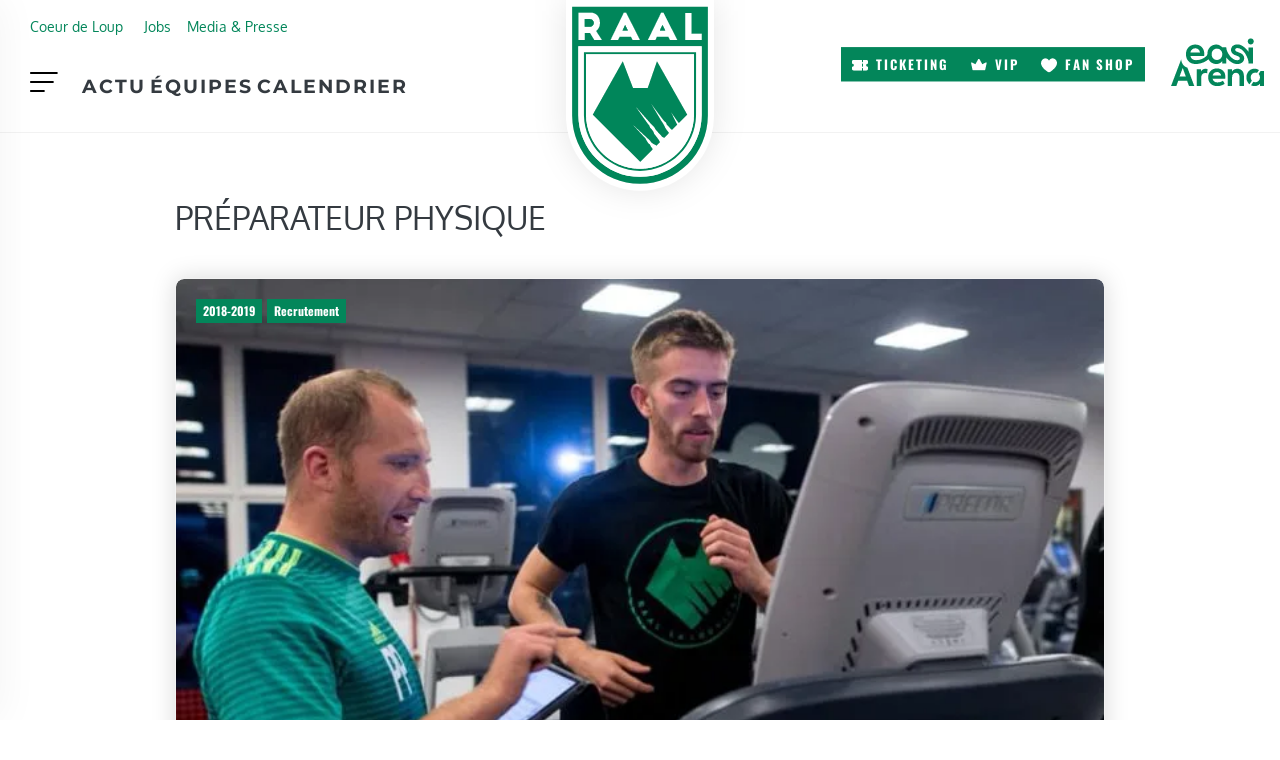

--- FILE ---
content_type: text/html; charset=UTF-8
request_url: https://www.raal.be/tag/preparateur-physique/
body_size: 34138
content:
<!DOCTYPE html><html lang="fr-FR" class="no-js"><head><script data-no-optimize="1">var litespeed_docref=sessionStorage.getItem("litespeed_docref");litespeed_docref&&(Object.defineProperty(document,"referrer",{get:function(){return litespeed_docref}}),sessionStorage.removeItem("litespeed_docref"));</script> <meta charset="UTF-8"><meta name="viewport" content="width=device-width, initial-scale=1, shrink-to-fit=no"><meta http-equiv="X-UA-Compatible" content="IE=edge"><meta name="apple-mobile-web-app-title" content="RAAL La Louvi&egrave;re"><meta name="application-name" content="RAAL La Louvi&egrave;re"><meta name="theme-color" content="#ffffff"><link rel="profile" href="https://gmpg.org/xfn/11"> <script type="litespeed/javascript">window.JetpackScriptData={"site":{"icon":"https://i0.wp.com/www.raal.be/wp-content/uploads/2025/07/icon.png?w=64\u0026ssl=1","title":"RAAL La Louvi\u0026egrave;re","host":"unknown","is_wpcom_platform":!1}}</script> <meta name='robots' content='index, follow, max-image-preview:large, max-snippet:-1, max-video-preview:-1' /><style>img:is([sizes="auto" i], [sizes^="auto," i]) { contain-intrinsic-size: 3000px 1500px }</style><title>Préparateur Physique - RAAL La Louvi&egrave;re</title><link rel="canonical" href="https://www.raal.be/tag/preparateur-physique/" /><meta property="og:locale" content="fr_FR" /><meta property="og:type" content="article" /><meta property="og:title" content="Préparateur Physique - RAAL La Louvi&egrave;re" /><meta property="og:url" content="https://www.raal.be/tag/preparateur-physique/" /><meta property="og:site_name" content="RAAL La Louvi&egrave;re" /><meta name="twitter:card" content="summary_large_image" /> <script type="application/ld+json" class="yoast-schema-graph">{"@context":"https://schema.org","@graph":[{"@type":"CollectionPage","@id":"https://www.raal.be/tag/preparateur-physique/","url":"https://www.raal.be/tag/preparateur-physique/","name":"Préparateur Physique - RAAL La Louvi&egrave;re","isPartOf":{"@id":"https://www.raal.be/#website"},"primaryImageOfPage":{"@id":"https://www.raal.be/tag/preparateur-physique/#primaryimage"},"image":{"@id":"https://www.raal.be/tag/preparateur-physique/#primaryimage"},"thumbnailUrl":"https://www.raal.be/wp-content/uploads/2019/02/43629405_482681992242316_4111081917648994304_n.jpg","breadcrumb":{"@id":"https://www.raal.be/tag/preparateur-physique/#breadcrumb"},"inLanguage":"fr-FR"},{"@type":"ImageObject","inLanguage":"fr-FR","@id":"https://www.raal.be/tag/preparateur-physique/#primaryimage","url":"https://www.raal.be/wp-content/uploads/2019/02/43629405_482681992242316_4111081917648994304_n.jpg","contentUrl":"https://www.raal.be/wp-content/uploads/2019/02/43629405_482681992242316_4111081917648994304_n.jpg","width":960,"height":640},{"@type":"BreadcrumbList","@id":"https://www.raal.be/tag/preparateur-physique/#breadcrumb","itemListElement":[{"@type":"ListItem","position":1,"name":"Home","item":"https://www.raal.be/"},{"@type":"ListItem","position":2,"name":"Préparateur Physique"}]},{"@type":"WebSite","@id":"https://www.raal.be/#website","url":"https://www.raal.be/","name":"RAAL La Louvi&egrave;re","description":"Site officiel de la RAAL La Louvi&egrave;re","publisher":{"@id":"https://www.raal.be/#organization"},"potentialAction":[{"@type":"SearchAction","target":{"@type":"EntryPoint","urlTemplate":"https://www.raal.be/?s={search_term_string}"},"query-input":{"@type":"PropertyValueSpecification","valueRequired":true,"valueName":"search_term_string"}}],"inLanguage":"fr-FR"},{"@type":"Organization","@id":"https://www.raal.be/#organization","name":"RAAL","url":"https://www.raal.be/","logo":{"@type":"ImageObject","inLanguage":"fr-FR","@id":"https://www.raal.be/#/schema/logo/image/","url":"https://www.raal.be/wp-content/uploads/2017/05/logo-RAAL-LA-Louviere-FINAL-01-3.png","contentUrl":"https://www.raal.be/wp-content/uploads/2017/05/logo-RAAL-LA-Louviere-FINAL-01-3.png","width":1084,"height":1487,"caption":"RAAL"},"image":{"@id":"https://www.raal.be/#/schema/logo/image/"},"sameAs":["https://www.facebook.com/raal.be/?fref=ts","https://www.instagram.com/raal_be/","https://www.youtube.com/channel/UCuMh75waWeNB6B8_GNeK-FQ"]}]}</script> <link rel='dns-prefetch' href='//static.addtoany.com' /><link rel='dns-prefetch' href='//stats.wp.com' /><link rel="alternate" type="application/rss+xml" title="RAAL La Louvi&egrave;re &raquo; Flux" href="https://www.raal.be/feed/" /><link rel="alternate" type="text/calendar" title="RAAL La Louvi&egrave;re &raquo; Flux iCal" href="https://www.raal.be/calendrier/?ical=1" /><link rel="alternate" type="application/rss+xml" title="RAAL La Louvi&egrave;re &raquo; Flux de l’étiquette Préparateur Physique" href="https://www.raal.be/tag/preparateur-physique/feed/" /><link data-optimized="2" rel="stylesheet" href="https://www.raal.be/wp-content/litespeed/css/a02b275e39b69aa90d275f8b8fcdccef.css?ver=1971e" /><style id='classic-theme-styles-inline-css' type='text/css'>/*! This file is auto-generated */
.wp-block-button__link{color:#fff;background-color:#32373c;border-radius:9999px;box-shadow:none;text-decoration:none;padding:calc(.667em + 2px) calc(1.333em + 2px);font-size:1.125em}.wp-block-file__button{background:#32373c;color:#fff;text-decoration:none}</style><style id='jetpack-sharing-buttons-style-inline-css' type='text/css'>.jetpack-sharing-buttons__services-list{display:flex;flex-direction:row;flex-wrap:wrap;gap:0;list-style-type:none;margin:5px;padding:0}.jetpack-sharing-buttons__services-list.has-small-icon-size{font-size:12px}.jetpack-sharing-buttons__services-list.has-normal-icon-size{font-size:16px}.jetpack-sharing-buttons__services-list.has-large-icon-size{font-size:24px}.jetpack-sharing-buttons__services-list.has-huge-icon-size{font-size:36px}@media print{.jetpack-sharing-buttons__services-list{display:none!important}}.editor-styles-wrapper .wp-block-jetpack-sharing-buttons{gap:0;padding-inline-start:0}ul.jetpack-sharing-buttons__services-list.has-background{padding:1.25em 2.375em}</style><style id='getwid-blocks-inline-css' type='text/css'>.wp-block-getwid-section .wp-block-getwid-section__wrapper .wp-block-getwid-section__inner-wrapper{max-width: 1140px;}</style><style id='global-styles-inline-css' type='text/css'>:root{--wp--preset--aspect-ratio--square: 1;--wp--preset--aspect-ratio--4-3: 4/3;--wp--preset--aspect-ratio--3-4: 3/4;--wp--preset--aspect-ratio--3-2: 3/2;--wp--preset--aspect-ratio--2-3: 2/3;--wp--preset--aspect-ratio--16-9: 16/9;--wp--preset--aspect-ratio--9-16: 9/16;--wp--preset--color--black: #000000;--wp--preset--color--cyan-bluish-gray: #abb8c3;--wp--preset--color--white: #ffffff;--wp--preset--color--pale-pink: #f78da7;--wp--preset--color--vivid-red: #cf2e2e;--wp--preset--color--luminous-vivid-orange: #ff6900;--wp--preset--color--luminous-vivid-amber: #fcb900;--wp--preset--color--light-green-cyan: #7bdcb5;--wp--preset--color--vivid-green-cyan: #00d084;--wp--preset--color--pale-cyan-blue: #8ed1fc;--wp--preset--color--vivid-cyan-blue: #0693e3;--wp--preset--color--vivid-purple: #9b51e0;--wp--preset--color--primary: #297642;--wp--preset--color--secondary: #F1AA49;--wp--preset--color--darkest: #222529;--wp--preset--color--darker: #343A40;--wp--preset--color--dark: #676968;--wp--preset--color--gray: #7D8185;--wp--preset--color--light: #BDBEC1;--wp--preset--color--lighter: #E4E4E5;--wp--preset--color--lightest: #F3F3F3;--wp--preset--color--content-background-color: #ffffff;--wp--preset--color--button-primary: #03865a;--wp--preset--color--table-striped: rgba(10, 10, 10, 0.05);--wp--preset--gradient--vivid-cyan-blue-to-vivid-purple: linear-gradient(135deg,rgba(6,147,227,1) 0%,rgb(155,81,224) 100%);--wp--preset--gradient--light-green-cyan-to-vivid-green-cyan: linear-gradient(135deg,rgb(122,220,180) 0%,rgb(0,208,130) 100%);--wp--preset--gradient--luminous-vivid-amber-to-luminous-vivid-orange: linear-gradient(135deg,rgba(252,185,0,1) 0%,rgba(255,105,0,1) 100%);--wp--preset--gradient--luminous-vivid-orange-to-vivid-red: linear-gradient(135deg,rgba(255,105,0,1) 0%,rgb(207,46,46) 100%);--wp--preset--gradient--very-light-gray-to-cyan-bluish-gray: linear-gradient(135deg,rgb(238,238,238) 0%,rgb(169,184,195) 100%);--wp--preset--gradient--cool-to-warm-spectrum: linear-gradient(135deg,rgb(74,234,220) 0%,rgb(151,120,209) 20%,rgb(207,42,186) 40%,rgb(238,44,130) 60%,rgb(251,105,98) 80%,rgb(254,248,76) 100%);--wp--preset--gradient--blush-light-purple: linear-gradient(135deg,rgb(255,206,236) 0%,rgb(152,150,240) 100%);--wp--preset--gradient--blush-bordeaux: linear-gradient(135deg,rgb(254,205,165) 0%,rgb(254,45,45) 50%,rgb(107,0,62) 100%);--wp--preset--gradient--luminous-dusk: linear-gradient(135deg,rgb(255,203,112) 0%,rgb(199,81,192) 50%,rgb(65,88,208) 100%);--wp--preset--gradient--pale-ocean: linear-gradient(135deg,rgb(255,245,203) 0%,rgb(182,227,212) 50%,rgb(51,167,181) 100%);--wp--preset--gradient--electric-grass: linear-gradient(135deg,rgb(202,248,128) 0%,rgb(113,206,126) 100%);--wp--preset--gradient--midnight: linear-gradient(135deg,rgb(2,3,129) 0%,rgb(40,116,252) 100%);--wp--preset--gradient--primary-to-primary-hover: linear-gradient(135deg, rgba(3,134,90,1) 0%, rgba(21,61,34,1) 100%);--wp--preset--gradient--secondary-to-secondary-hover: linear-gradient(135deg, rgba(0,0,0,1) 0%, rgba(0,0,0,0) 100%);--wp--preset--font-size--small: 13px;--wp--preset--font-size--medium: 20px;--wp--preset--font-size--large: 36px;--wp--preset--font-size--x-large: 42px;--wp--preset--font-size--text: 16px;--wp--preset--font-size--text-smaller: 14px;--wp--preset--font-size--text-bigger: 18px;--wp--preset--font-size--h-1: 32px;--wp--preset--font-size--h-2: 28px;--wp--preset--font-size--h-3: 24px;--wp--preset--font-size--h-4: 20px;--wp--preset--font-size--h-5: 16px;--wp--preset--font-size--h-6: 15px;--wp--preset--font-size--dh-1: 64px;--wp--preset--font-size--dh-2: 48px;--wp--preset--font-size--dh-3: 32px;--wp--preset--font-size--dh-4: 24px;--wp--preset--font-size--subheading: 19px;--wp--preset--spacing--20: 0.44rem;--wp--preset--spacing--30: 0.67rem;--wp--preset--spacing--40: 1rem;--wp--preset--spacing--50: 1.5rem;--wp--preset--spacing--60: 2.25rem;--wp--preset--spacing--70: 3.38rem;--wp--preset--spacing--80: 5.06rem;--wp--preset--shadow--natural: 6px 6px 9px rgba(0, 0, 0, 0.2);--wp--preset--shadow--deep: 12px 12px 50px rgba(0, 0, 0, 0.4);--wp--preset--shadow--sharp: 6px 6px 0px rgba(0, 0, 0, 0.2);--wp--preset--shadow--outlined: 6px 6px 0px -3px rgba(255, 255, 255, 1), 6px 6px rgba(0, 0, 0, 1);--wp--preset--shadow--crisp: 6px 6px 0px rgba(0, 0, 0, 1);}:where(.is-layout-flex){gap: 0.5em;}:where(.is-layout-grid){gap: 0.5em;}body .is-layout-flex{display: flex;}.is-layout-flex{flex-wrap: wrap;align-items: center;}.is-layout-flex > :is(*, div){margin: 0;}body .is-layout-grid{display: grid;}.is-layout-grid > :is(*, div){margin: 0;}:where(.wp-block-columns.is-layout-flex){gap: 2em;}:where(.wp-block-columns.is-layout-grid){gap: 2em;}:where(.wp-block-post-template.is-layout-flex){gap: 1.25em;}:where(.wp-block-post-template.is-layout-grid){gap: 1.25em;}.has-black-color{color: var(--wp--preset--color--black) !important;}.has-cyan-bluish-gray-color{color: var(--wp--preset--color--cyan-bluish-gray) !important;}.has-white-color{color: var(--wp--preset--color--white) !important;}.has-pale-pink-color{color: var(--wp--preset--color--pale-pink) !important;}.has-vivid-red-color{color: var(--wp--preset--color--vivid-red) !important;}.has-luminous-vivid-orange-color{color: var(--wp--preset--color--luminous-vivid-orange) !important;}.has-luminous-vivid-amber-color{color: var(--wp--preset--color--luminous-vivid-amber) !important;}.has-light-green-cyan-color{color: var(--wp--preset--color--light-green-cyan) !important;}.has-vivid-green-cyan-color{color: var(--wp--preset--color--vivid-green-cyan) !important;}.has-pale-cyan-blue-color{color: var(--wp--preset--color--pale-cyan-blue) !important;}.has-vivid-cyan-blue-color{color: var(--wp--preset--color--vivid-cyan-blue) !important;}.has-vivid-purple-color{color: var(--wp--preset--color--vivid-purple) !important;}.has-black-background-color{background-color: var(--wp--preset--color--black) !important;}.has-cyan-bluish-gray-background-color{background-color: var(--wp--preset--color--cyan-bluish-gray) !important;}.has-white-background-color{background-color: var(--wp--preset--color--white) !important;}.has-pale-pink-background-color{background-color: var(--wp--preset--color--pale-pink) !important;}.has-vivid-red-background-color{background-color: var(--wp--preset--color--vivid-red) !important;}.has-luminous-vivid-orange-background-color{background-color: var(--wp--preset--color--luminous-vivid-orange) !important;}.has-luminous-vivid-amber-background-color{background-color: var(--wp--preset--color--luminous-vivid-amber) !important;}.has-light-green-cyan-background-color{background-color: var(--wp--preset--color--light-green-cyan) !important;}.has-vivid-green-cyan-background-color{background-color: var(--wp--preset--color--vivid-green-cyan) !important;}.has-pale-cyan-blue-background-color{background-color: var(--wp--preset--color--pale-cyan-blue) !important;}.has-vivid-cyan-blue-background-color{background-color: var(--wp--preset--color--vivid-cyan-blue) !important;}.has-vivid-purple-background-color{background-color: var(--wp--preset--color--vivid-purple) !important;}.has-black-border-color{border-color: var(--wp--preset--color--black) !important;}.has-cyan-bluish-gray-border-color{border-color: var(--wp--preset--color--cyan-bluish-gray) !important;}.has-white-border-color{border-color: var(--wp--preset--color--white) !important;}.has-pale-pink-border-color{border-color: var(--wp--preset--color--pale-pink) !important;}.has-vivid-red-border-color{border-color: var(--wp--preset--color--vivid-red) !important;}.has-luminous-vivid-orange-border-color{border-color: var(--wp--preset--color--luminous-vivid-orange) !important;}.has-luminous-vivid-amber-border-color{border-color: var(--wp--preset--color--luminous-vivid-amber) !important;}.has-light-green-cyan-border-color{border-color: var(--wp--preset--color--light-green-cyan) !important;}.has-vivid-green-cyan-border-color{border-color: var(--wp--preset--color--vivid-green-cyan) !important;}.has-pale-cyan-blue-border-color{border-color: var(--wp--preset--color--pale-cyan-blue) !important;}.has-vivid-cyan-blue-border-color{border-color: var(--wp--preset--color--vivid-cyan-blue) !important;}.has-vivid-purple-border-color{border-color: var(--wp--preset--color--vivid-purple) !important;}.has-vivid-cyan-blue-to-vivid-purple-gradient-background{background: var(--wp--preset--gradient--vivid-cyan-blue-to-vivid-purple) !important;}.has-light-green-cyan-to-vivid-green-cyan-gradient-background{background: var(--wp--preset--gradient--light-green-cyan-to-vivid-green-cyan) !important;}.has-luminous-vivid-amber-to-luminous-vivid-orange-gradient-background{background: var(--wp--preset--gradient--luminous-vivid-amber-to-luminous-vivid-orange) !important;}.has-luminous-vivid-orange-to-vivid-red-gradient-background{background: var(--wp--preset--gradient--luminous-vivid-orange-to-vivid-red) !important;}.has-very-light-gray-to-cyan-bluish-gray-gradient-background{background: var(--wp--preset--gradient--very-light-gray-to-cyan-bluish-gray) !important;}.has-cool-to-warm-spectrum-gradient-background{background: var(--wp--preset--gradient--cool-to-warm-spectrum) !important;}.has-blush-light-purple-gradient-background{background: var(--wp--preset--gradient--blush-light-purple) !important;}.has-blush-bordeaux-gradient-background{background: var(--wp--preset--gradient--blush-bordeaux) !important;}.has-luminous-dusk-gradient-background{background: var(--wp--preset--gradient--luminous-dusk) !important;}.has-pale-ocean-gradient-background{background: var(--wp--preset--gradient--pale-ocean) !important;}.has-electric-grass-gradient-background{background: var(--wp--preset--gradient--electric-grass) !important;}.has-midnight-gradient-background{background: var(--wp--preset--gradient--midnight) !important;}.has-small-font-size{font-size: var(--wp--preset--font-size--small) !important;}.has-medium-font-size{font-size: var(--wp--preset--font-size--medium) !important;}.has-large-font-size{font-size: var(--wp--preset--font-size--large) !important;}.has-x-large-font-size{font-size: var(--wp--preset--font-size--x-large) !important;}
:where(.wp-block-post-template.is-layout-flex){gap: 1.25em;}:where(.wp-block-post-template.is-layout-grid){gap: 1.25em;}
:where(.wp-block-columns.is-layout-flex){gap: 2em;}:where(.wp-block-columns.is-layout-grid){gap: 2em;}
:root :where(.wp-block-pullquote){font-size: 1.5em;line-height: 1.6;}</style><style id='wp-polls-inline-css' type='text/css'>.wp-polls .pollbar {
	margin: 1px;
	font-size: 6px;
	line-height: 8px;
	height: 8px;
	background-image: url('https://www.raal.be/wp-content/plugins/wp-polls/images/default/pollbg.gif');
	border: 1px solid #c8c8c8;
}</style><link rel='stylesheet' id='kirki-styles-css' href='https://www.raal.be?action=kirki-styles&#038;ver=4.0' type='text/css' media='all' /> <script type="litespeed/javascript" data-src="https://www.raal.be/wp-content/plugins/google-analytics-for-wordpress/assets/js/frontend-gtag.min.js" id="monsterinsights-frontend-script-js" data-wp-strategy="async"></script> <script data-cfasync="false" data-wpfc-render="false" type="text/javascript" id='monsterinsights-frontend-script-js-extra'>/*  */
var monsterinsights_frontend = {"js_events_tracking":"true","download_extensions":"doc,pdf,ppt,zip,xls,docx,pptx,xlsx","inbound_paths":"[]","home_url":"https:\/\/www.raal.be","hash_tracking":"false","v4_id":"G-R9Q9228WRJ"};/*  */</script> <script type="litespeed/javascript" data-src="https://www.raal.be/wp-includes/js/jquery/jquery.min.js" id="jquery-core-js"></script> <script id="addtoany-core-js-before" type="litespeed/javascript">window.a2a_config=window.a2a_config||{};a2a_config.callbacks=[];a2a_config.overlays=[];a2a_config.templates={};a2a_localize={Share:"Partager",Save:"Enregistrer",Subscribe:"S'abonner",Email:"E-mail",Bookmark:"Marque-page",ShowAll:"Montrer tout",ShowLess:"Montrer moins",FindServices:"Trouver des service(s)",FindAnyServiceToAddTo:"Trouver instantan&eacute;ment des services &agrave; ajouter &agrave;",PoweredBy:"Propuls&eacute; par",ShareViaEmail:"Partager par e-mail",SubscribeViaEmail:"S’abonner par e-mail",BookmarkInYourBrowser:"Ajouter un signet dans votre navigateur",BookmarkInstructions:"Appuyez sur Ctrl+D ou \u2318+D pour mettre cette page en signet",AddToYourFavorites:"Ajouter &agrave; vos favoris",SendFromWebOrProgram:"Envoyer depuis n’importe quelle adresse e-mail ou logiciel e-mail",EmailProgram:"Programme d’e-mail",More:"Plus&#8230;",ThanksForSharing:"Merci de partager !",ThanksForFollowing:"Merci de nous suivre !"}</script> <script type="text/javascript" defer src="https://static.addtoany.com/menu/page.js" id="addtoany-core-js"></script> <script id="sib-front-js-js-extra" type="litespeed/javascript">var sibErrMsg={"invalidMail":"Veuillez entrer une adresse e-mail valide.","requiredField":"Veuillez compl\u00e9ter les champs obligatoires.","invalidDateFormat":"Veuillez entrer une date valide.","invalidSMSFormat":"Veuillez entrer une num\u00e9ro de t\u00e9l\u00e9phone valide."};var ajax_sib_front_object={"ajax_url":"https:\/\/www.raal.be\/wp-admin\/admin-ajax.php","ajax_nonce":"b72572728a","flag_url":"https:\/\/www.raal.be\/wp-content\/plugins\/mailin\/img\/flags\/"}</script> <link rel="https://api.w.org/" href="https://www.raal.be/wp-json/" /><link rel="alternate" title="JSON" type="application/json" href="https://www.raal.be/wp-json/wp/v2/tags/925" /><link rel="EditURI" type="application/rsd+xml" title="RSD" href="https://www.raal.be/xmlrpc.php?rsd" /><meta name="generator" content="WordPress 6.8.3" /> <script type="litespeed/javascript">var ajaxurl='https://www.raal.be/wp-admin/admin-ajax.php'</script> <meta name="tec-api-version" content="v1"><meta name="tec-api-origin" content="https://www.raal.be"><link rel="alternate" href="https://www.raal.be/wp-json/tribe/events/v1/events/?tags=preparateur-physique" /><style>/* CSS to add the font */
    
    @font-face {
        font-family: 'Southland Letter';
        src: url('https://raal.octopix.dev/wp-content/uploads/fonts/Erstoria-Regular.woff2') format('woff2');
        font-weight: normal;
        font-style: normal;
        font-display: swap;
    }</style><style>img#wpstats{display:none}</style><style>.cmplz-hidden {
					display: none !important;
				}</style><link rel="icon" href="https://www.raal.be/wp-content/uploads/2025/07/icon-36x36.png" sizes="32x32" /><link rel="icon" href="https://www.raal.be/wp-content/uploads/2025/07/icon-300x300.png" sizes="192x192" /><link rel="apple-touch-icon" href="https://www.raal.be/wp-content/uploads/2025/07/icon-300x300.png" /><meta name="msapplication-TileImage" content="https://www.raal.be/wp-content/uploads/2025/07/icon-300x300.png" /><style type="text/css" id="wp-custom-css">body, :root{
    --wp--preset--shadow--natural:0px 0px 1rem rgba(0, 0, 0, 0.1) !important;
    --mask-custom--1: url("");
    --mask-custom--2: url("");
    --mask-custom--3: url("");
  }


/*Navigation*/


.grimlock-header, .grimlock-navigation{
	overflow:visible;
}
.navbar-toggler.navbar-toggler-right{
	position:static;
}
.site-content{
	z-index:-1;
}
.region__col.region__col--1 section{
	padding:0px !important;
}
.region__col.region__col--1 section .menu{
	flex-wrap:wrap;
}
#preheader.region__col.region__col--1 section .menu li{
		width:auto;
		font-family:var(--grimlock-button-font-family);
		text-transform:uppercase;
		letter-spacing:var(--grimlock-button-letter-spacing);
	text-align:left;
	font-size:0.8rem;
	}
ul .menu-item[class*="menu-item--btn"] a{
	font-family:var(--grimlock-button-font-family);
	text-transform:uppercase;
	letter-spacing:var(--grimlock-button-letter-spacing);
}
ul .menu-item.no-text a{
	font-size:0px;
}
ul .menu-item[class*="icon-"] a{
	display:block;
}
ul .menu-item.icon-crown a::before{
	-webkit-mask-image: url("data:image/svg+xml,%3Csvg width='23' height='17' fill='none' xmlns='http://www.w3.org/2000/svg'%3E%3Cpath d='m22.522 6.331-2.12 9.368a.862.862 0 0 1-.862.68H3.028a.862.862 0 0 1-.861-.68L.115 6.331a.862.862 0 0 1 1.224-.956l5.033 2.439L10.543.437a.862.862 0 0 1 1.5 0l4.17 7.385 5.068-2.456a.862.862 0 0 1 1.24.965Z' fill='%23fff'/%3E%3C/svg%3E");
	mask-image: url("data:image/svg+xml,%3Csvg width='23' height='17' fill='none' xmlns='http://www.w3.org/2000/svg'%3E%3Cpath d='m22.522 6.331-2.12 9.368a.862.862 0 0 1-.862.68H3.028a.862.862 0 0 1-.861-.68L.115 6.331a.862.862 0 0 1 1.224-.956l5.033 2.439L10.543.437a.862.862 0 0 1 1.5 0l4.17 7.385 5.068-2.456a.862.862 0 0 1 1.24.965Z' fill='%23fff'/%3E%3C/svg%3E");
}
ul .menu-item.icon-heart a::before{
	-webkit-mask-image: url("data:image/svg+xml,%3Csvg width='22' height='20' fill='none' xmlns='http://www.w3.org/2000/svg'%3E%3Cpath d='M11 19.902a.644.644 0 0 1-.322-.086 38.481 38.481 0 0 1-5.29-3.807c-1.547-1.334-2.782-2.657-3.67-3.932C.568 10.427-.009 8.839 0 7.359c.011-1.723.628-3.343 1.738-4.562C2.866 1.557 4.372.875 5.978.875c2.058 0 3.94 1.152 5.022 2.979 1.083-1.827 2.965-2.98 5.023-2.98 1.517 0 2.965.617 4.076 1.735 1.22 1.227 1.913 2.961 1.902 4.758-.01 1.478-.599 3.063-1.75 4.71-.891 1.275-2.124 2.598-3.665 3.931a38.612 38.612 0 0 1-5.262 3.807.645.645 0 0 1-.324.087Z' fill='%23fff'/%3E%3C/svg%3E");
	mask-image: url("data:image/svg+xml,%3Csvg width='22' height='20' fill='none' xmlns='http://www.w3.org/2000/svg'%3E%3Cpath d='M11 19.902a.644.644 0 0 1-.322-.086 38.481 38.481 0 0 1-5.29-3.807c-1.547-1.334-2.782-2.657-3.67-3.932C.568 10.427-.009 8.839 0 7.359c.011-1.723.628-3.343 1.738-4.562C2.866 1.557 4.372.875 5.978.875c2.058 0 3.94 1.152 5.022 2.979 1.083-1.827 2.965-2.98 5.023-2.98 1.517 0 2.965.617 4.076 1.735 1.22 1.227 1.913 2.961 1.902 4.758-.01 1.478-.599 3.063-1.75 4.71-.891 1.275-2.124 2.598-3.665 3.931a38.612 38.612 0 0 1-5.262 3.807.645.645 0 0 1-.324.087Z' fill='%23fff'/%3E%3C/svg%3E");
}
ul .menu-item.icon-ticket a::before{
	-webkit-mask-image: url("data:image/svg+xml,%3Csvg width='24' height='16' fill='none' xmlns='http://www.w3.org/2000/svg'%3E%3Cpath d='M23.409 5.828H24v-3.1a2.703 2.703 0 0 0-.807-1.93A2.757 2.757 0 0 0 21.244 0h-4.669v2.97a.76.76 0 0 1-.226.54.776.776 0 0 1-1.09 0 .76.76 0 0 1-.226-.54V0H2.756a2.78 2.78 0 0 0-1.95.799A2.725 2.725 0 0 0 0 2.727v3.101h.591a2.214 2.214 0 0 1 1.552.636A2.17 2.17 0 0 1 2.786 8a2.152 2.152 0 0 1-.643 1.536 2.196 2.196 0 0 1-1.552.636H0v3.1a2.702 2.702 0 0 0 .807 1.93A2.756 2.756 0 0 0 2.756 16h12.276v-2.97a.76.76 0 0 1 .226-.54.775.775 0 0 1 1.09 0 .76.76 0 0 1 .227.54V16h4.668a2.78 2.78 0 0 0 1.95-.799 2.724 2.724 0 0 0 .806-1.928v-3.101h-.591a2.215 2.215 0 0 1-1.552-.637A2.17 2.17 0 0 1 21.214 8a2.15 2.15 0 0 1 .643-1.536 2.195 2.195 0 0 1 1.552-.636Zm-6.832 3.708a.76.76 0 0 1-.235.523.776.776 0 0 1-1.072 0 .76.76 0 0 1-.235-.523V6.464a.76.76 0 0 1 .235-.523.776.776 0 0 1 1.073 0 .76.76 0 0 1 .234.523v3.072Z' fill='%23fff'/%3E%3C/svg%3E");
	mask-image: url("data:image/svg+xml,%3Csvg width='24' height='16' fill='none' xmlns='http://www.w3.org/2000/svg'%3E%3Cpath d='M23.409 5.828H24v-3.1a2.703 2.703 0 0 0-.807-1.93A2.757 2.757 0 0 0 21.244 0h-4.669v2.97a.76.76 0 0 1-.226.54.776.776 0 0 1-1.09 0 .76.76 0 0 1-.226-.54V0H2.756a2.78 2.78 0 0 0-1.95.799A2.725 2.725 0 0 0 0 2.727v3.101h.591a2.214 2.214 0 0 1 1.552.636A2.17 2.17 0 0 1 2.786 8a2.152 2.152 0 0 1-.643 1.536 2.196 2.196 0 0 1-1.552.636H0v3.1a2.702 2.702 0 0 0 .807 1.93A2.756 2.756 0 0 0 2.756 16h12.276v-2.97a.76.76 0 0 1 .226-.54.775.775 0 0 1 1.09 0 .76.76 0 0 1 .227.54V16h4.668a2.78 2.78 0 0 0 1.95-.799 2.724 2.724 0 0 0 .806-1.928v-3.101h-.591a2.215 2.215 0 0 1-1.552-.637A2.17 2.17 0 0 1 21.214 8a2.15 2.15 0 0 1 .643-1.536 2.195 2.195 0 0 1 1.552-.636Zm-6.832 3.708a.76.76 0 0 1-.235.523.776.776 0 0 1-1.072 0 .76.76 0 0 1-.235-.523V6.464a.76.76 0 0 1 .235-.523.776.776 0 0 1 1.073 0 .76.76 0 0 1 .234.523v3.072Z' fill='%23fff'/%3E%3C/svg%3E");
}
ul .menu-item.icon-cart a::before{
	-webkit-mask-image: url("data:image/svg+xml,%3Csvg width='25' height='25' fill='none' xmlns='http://www.w3.org/2000/svg'%3E%3Cpath d='M21.839 4.164H4.353l-.07-.975A3.136 3.136 0 0 0 2.534.613L1.492.103a1.042 1.042 0 0 0-.917 1.87l1.04.51a1.044 1.044 0 0 1 .588.855l.14 1.944.694 9.524a3.159 3.159 0 0 0 3.155 2.905h14.292a3.151 3.151 0 0 0 3.114-2.561l1.349-7.293a3.09 3.09 0 0 0-.664-2.55 3.165 3.165 0 0 0-2.444-1.143ZM18.75 25.006a3.126 3.126 0 1 0 0-6.253 3.126 3.126 0 0 0 0 6.253ZM7.286 25.006a3.126 3.126 0 1 0 0-6.253 3.126 3.126 0 0 0 0 6.253Z' fill='%23fff'/%3E%3C/svg%3E");
	mask-image: url("data:image/svg+xml,%3Csvg width='25' height='25' fill='none' xmlns='http://www.w3.org/2000/svg'%3E%3Cpath d='M21.839 4.164H4.353l-.07-.975A3.136 3.136 0 0 0 2.534.613L1.492.103a1.042 1.042 0 0 0-.917 1.87l1.04.51a1.044 1.044 0 0 1 .588.855l.14 1.944.694 9.524a3.159 3.159 0 0 0 3.155 2.905h14.292a3.151 3.151 0 0 0 3.114-2.561l1.349-7.293a3.09 3.09 0 0 0-.664-2.55 3.165 3.165 0 0 0-2.444-1.143ZM18.75 25.006a3.126 3.126 0 1 0 0-6.253 3.126 3.126 0 0 0 0 6.253ZM7.286 25.006a3.126 3.126 0 1 0 0-6.253 3.126 3.126 0 0 0 0 6.253Z' fill='%23fff'/%3E%3C/svg%3E");
}
body #site-wrapper ul .menu-item[class*="icon-"] a::before{
	position:static;
	content:"" !important;
	opacity:1;
	display:inline-block !important;
	width:2rem;
	height:1.5rem;
	max-height:1.5rem;
	background-color:CurrentColor;
	margin-right:0.5rem;
	-webkit-mask-size: contain;
	mask-size: contain;
	-webkit-mask-position: center;
	mask-position: center;
	-webkit-mask-repeat: no-repeat;
	mask-repeat: no-repeat;
	transform:none;
}
body #site-wrapper ul.nav .menu-item[class*="icon-"] a{
	justify-content:flex-start;
}
ul .menu-item[class*="menu-item--btn"][class*="icon-"] a::before{
	width:1.25rem;
	height:1rem; 
}

.grimlock-preheader .grimlock-region__inner {
	padding-top:1rem !important;
	padding-bottom:0px !important;
}
.grimlock-header .grimlock-region__inner {
	padding-top:1rem !important;
	padding-bottom:1rem !important;
}

	.hamburger-navbar .navbar__header .navbar-brand{
		padding:0px;
		position:absolute;
		top:0px;
		right:1rem;
		z-index:100;
	}
.grimlock--navigation-hamburger-left .hamburger-navbar .navbar-toggler, .grimlock--navigation-fixed-left .hamburger-navbar .navbar-toggler{
	transform: translateY(0px) translateZ(0);
	-webkit-mask-image: url("data:image/svg+xml,%3Csvg width='31' height='22' fill='none' xmlns='http://www.w3.org/2000/svg'%3E%3Cpath d='M30.8 1.1a1.1 1.1 0 0 1-1.1 1.1H1.1a1.1 1.1 0 1 1 0-2.2h28.6a1.1 1.1 0 0 1 1.1 1.1Zm-5.5 8.8H1.1a1.1 1.1 0 0 0 0 2.2h24.2a1.1 1.1 0 0 0 0-2.2Zm-9.9 9.9H1.1a1.1 1.1 0 0 0 0 2.2h14.3a1.1 1.1 0 0 0 0-2.2Z' fill='%23000'/%3E%3C/svg%3E");
    mask-image: url("data:image/svg+xml,%3Csvg width='31' height='22' fill='none' xmlns='http://www.w3.org/2000/svg'%3E%3Cpath d='M30.8 1.1a1.1 1.1 0 0 1-1.1 1.1H1.1a1.1 1.1 0 1 1 0-2.2h28.6a1.1 1.1 0 0 1 1.1 1.1Zm-5.5 8.8H1.1a1.1 1.1 0 0 0 0 2.2h24.2a1.1 1.1 0 0 0 0-2.2Zm-9.9 9.9H1.1a1.1 1.1 0 0 0 0 2.2h14.3a1.1 1.1 0 0 0 0-2.2Z' fill='%23000'/%3E%3C/svg%3E");
    -webkit-mask-size: contain;
    mask-size: contain;
    -webkit-mask-position: ceter;
    mask-position: center;
    -webkit-mask-repeat: no-repeat;
    mask-repeat: no-repeat;
	background-color:CurrentColor
}
.site-preheader{
  z-index: auto;
}
.grimlock-site_identity .site-logo img, .grimlock-site_identity .site-logo img{
  object-fit:contain;
	filter:drop-shadow(0px 0px 1rem rgba(0,0,0,0.1))
}
.main-navigation:not([style*="border-bottom-width:0"]), .grimlock--navigation-stick-to-top .main-navigation{
	box-shadow:none;
}
.grimlock-header{
	border-bottom:1px solid rgba(0,0,0,0.05) !important;
}
#preheader .region__col.region__col--2 section .menu{
	display:flex;
	flex-wrap:wrap;
		gap:0.5rem !important;
	}
#preheader .region__col.region__col--2 section .menu li{
		margin:0px !important;
	}
body #preheader{
  height:40px;
}
body.home #preheader{
  position:absolute;
  top:0px;
  left:0px;
  right:0px;
  z-index:1000;
}
body.home #header{
  position:absolute;
  top:40px;
  left:0px;
  right:0px;
}
body.home #preheader a,
body.home #header a{
  color:#fff;
}
body.home #preheader a:hover,
body.home #header a:hover{
  opacity:0.5;
}
body.home #preheader .menu li.menu-item--btn-outline-primary a{
  color: var(--grimlock-button-primary-color) !important;
  border-color: var(--grimlock-button-primary-color) !important;
}
body.home #preheader .menu li[class*="menu-item--btn-"] a{
  z-index:90;
}
body.home .main-navigation .navbar-toggler{
  background-color:#fff !important;
}
.main-navigation .navbar-toggler span{
  display:none;
}
body.home #header .navbar__header .navbar-brand{
  pointer-events:none;
}
body.home #header{
		position:absolute;
		top:40px;
		left:0px;
		right:0px;
	}
@media (min-width:460px){
	.grimlock-header, .grimlock-navigation{
		position:static;
	}
	body.home #header .navbar__header .navbar-brand{
		top:-40px !important;
	}
}
@media (max-width: 768px) {
  .grimlock-preheader {
    display: block !important;
  }
}
@media (min-width: 460px) and (max-width: 991px){
	.grimlock-preheader{
		padding-right:100px;
	}
	.hamburger-navbar .navbar__header .navbar-brand{
		top:1rem !important;
	}
}
@media (min-width: 460px){
	#navigation .grimlock-navbar__container.navbar__container{
		display:flex;
		justify-content:flex-start;
	}
	#navigation .navbar__header{
		padding-right:1.5rem;
	}
	#navigation .grimlock-navbar__container.navbar__container .navbar__header{
		margin:0px;
	}
	#navigation .grimlock-hamburger-navbar-nav-menu-container.hamburger-navbar-nav-menu-container.d-none{
		display:block !important;
		margin:0px !important;
		padding:0px !important;
	}
	.grimlock-vertical-navigation .navbar-wrapper > ul.navbar-nav--social{
		display:none !important;
	}
	#navigation .grimlock-navbar__container.navbar__container .grimlock-hamburger-navbar-nav-menu-container.hamburger-navbar-nav-menu-container.d-none ul, #navigation .grimlock-navbar__container.navbar__container .grimlock-hamburger-navbar-nav-menu-container.hamburger-navbar-nav-menu-container.d-none ul a{
		margin:0px !important;
		padding:0px !important;
		gap:1rem;
		font-size:1.2rem;
	}
}
@media (max-width: 991px) {
	.site-preheader .region__col{
		justify-content:flex-start;
	}
  #navigation.main-navigation .navbar-brand__logo img{
		max-height:100px !important;
  }
}
@media (min-width: 992px){
	.hamburger-navbar .navbar__header{
		margin:0px;
	}
	.hamburger-navbar .navbar__header .navbar-brand{
		padding:0px;
		position:absolute;
		top:0px;
		right:50%;
		transform: translate(50%,0px);
	}
	#preheader .region__col.region__col--2 section .menu{
		justify-content:flex-end;
		flex-wrap:wrap;
		align-items:center;
		position:absolute;
		right:0px;
		top:30px;
		transform: translate(0px,-36%);
		left:75px;
	}
	.main-navigation .navbar__container{
		padding-left:30px;
		padding-right:30px;
	}
}
@media (min-width:991.98px) and (max-width:1200px){
	.region__col.region__col--2 section .menu li:not(.icon-cart) a{
		font-size:0.8rem;
		padding-left:0.75rem !important;
		padding-right:0.75rem !important;
	}
	.region__col.region__col--2 section .menu a::before{
		max-width:1rem;
	}
}
@media (max-width: 992px) {
  .main-navigation:not(#vertical-navigation) {
    background-color: transparent !important;
  }
  #menu-sub-menu .menu-item{
    width:auto;
  }
}

/*Hero*/

.wp-block-cover.no-padding > .wp-block-cover__inner-container{
  padding:0px;
	max-width:100vw;
}
.wp-block-cover .wp-block-cover__inner-container p{
	line-height:inherit;
}

/*After Content*/

.gallery-with-logos .wp-block-image{
	margin:0px !important;
}
.gallery-with-logos img{
	aspect-ratio:1.25/1;
	object-fit:contain;
	padding:1rem;
	filter: grayscale(1);
}
.gallery-with-logos a:hover img{
	filter: grayscale(0);
}
.after_content{
	background-color:#F3F3F3;
	padding-bottom:71px;
}
.after_content .widget-area{
	padding:4rem 0px;
}
.grimlock-prefooter{
	margin-top:0px;
}

/*Prefooter*/

@media (min-width:1200px){
	.grimlock-prefooter .menu{
		display:grid;
		grid-gap:0px;
		grid-template-columns:1fr 1fr;
		font-size:0.7rem;
	}
	.grimlock-prefooter .menu a{
		font-size:inherit !important;
	}
}
.grimlock-prefooter .widget-title::before{
	display:none;
}
.grimlock-prefooter .widget-title::after{
	width:100%;
	opacity:0.2;
	height:1px;
}
.grimlock-prefooter .widget-title{
	font-family:var(--grimlock-button-font-family);
	font-size:1rem;
}
.grimlock-prefooter::after{
	background-image: url("data:image/svg+xml,%3Csvg width='118' height='152' fill='none' xmlns='http://www.w3.org/2000/svg'%3E%3Cpath d='M77.636 10.205h-1.918L65.189 31.853h5.925l1.282-2.71h9.11l1.368 2.71h5.783L77.634 10.205h.002Zm-2.892 13.996 2.064-4.349 2.2 4.349h-4.264ZM47.908 10.205H45.99L35.461 31.853h5.925l1.282-2.71h9.11l1.368 2.71h5.783L47.906 10.205h.002Zm-2.895 13.996 2.065-4.349 2.199 4.349h-4.264Zm-21.022.448c1.948-1.613 3.162-4.071 3.05-6.664-.306-7.21-5.963-7.768-6.066-7.78-2.788-.263-10.946 0-10.946 0v21.552h4.932V26.25h4.238l3.39 5.55h6.025l-4.625-7.15h.002Zm-1.888-6.18c-.126 1.63-1.585 2.834-3.215 2.834h-3.925v-6.155h3.962c1.561 0 2.969 1.11 3.166 2.658.01.107.021.212.026.323a2.7 2.7 0 0 1-.01.338l-.004.002Zm25.805-8.264H45.99L35.461 31.853h5.925l1.282-2.71h9.11l1.368 2.71h5.783L47.906 10.205h.002Zm-2.895 13.996 2.065-4.349 2.199 4.349h-4.264Zm32.623-13.996h-1.918L65.189 31.853h5.925l1.282-2.71h9.11l1.368 2.71h5.783L77.634 10.205h.002Zm-2.892 13.996 2.064-4.349 2.2 4.349h-4.264Zm25.114 2.652V10.383h-4.931v21.415h13.119v-4.944h-8.188Zm0 0V10.383h-4.931v21.415h13.119v-4.944h-8.188ZM77.636 10.206h-1.918L65.189 31.853h5.925l1.282-2.71h9.11l1.368 2.71h5.783L77.634 10.205h.002Zm-2.892 13.996 2.064-4.349 2.2 4.349h-4.264ZM47.908 10.205H45.99L35.461 31.853h5.925l1.282-2.71h9.11l1.368 2.71h5.783L47.906 10.205h.002Zm-2.895 13.996 2.065-4.349 2.199 4.349h-4.264Zm-21.022.448c1.948-1.613 3.162-4.071 3.05-6.664-.306-7.21-5.963-7.768-6.066-7.78-2.788-.263-10.946 0-10.946 0v21.552h4.932V26.25h4.238l3.39 5.55h6.025l-4.625-7.15h.002Zm-1.888-6.18c-.126 1.63-1.585 2.834-3.215 2.834h-3.925v-6.155h3.962c1.561 0 2.969 1.11 3.166 2.658.01.107.021.212.026.323a2.7 2.7 0 0 1-.01.338l-.004.002Zm77.755 8.384V10.383h-4.931v21.415h13.119v-4.944h-8.188ZM77.636 10.206h-1.918L65.189 31.853h5.925l1.282-2.71h9.11l1.368 2.71h5.783L77.634 10.205h.002Zm-2.892 13.996 2.064-4.349 2.2 4.349h-4.264ZM47.908 10.205H45.99L35.461 31.853h5.925l1.282-2.71h9.11l1.368 2.71h5.783L47.906 10.205h.002Zm-2.895 13.996 2.065-4.349 2.199 4.349h-4.264Zm-21.022.448c1.948-1.613 3.162-4.071 3.05-6.664-.306-7.21-5.963-7.768-6.066-7.78-2.788-.263-10.946 0-10.946 0v21.552h4.932V26.25h4.238l3.39 5.55h6.025l-4.625-7.15h.002Zm-1.888-6.18c-.126 1.63-1.585 2.834-3.215 2.834h-3.925v-6.155h3.962c1.561 0 2.969 1.11 3.166 2.658.01.107.021.212.026.323a2.7 2.7 0 0 1-.01.338l-.004.002Zm1.888 6.18c1.948-1.613 3.162-4.071 3.05-6.664-.306-7.21-5.963-7.768-6.066-7.78-2.788-.263-10.946 0-10.946 0v21.552h4.932V26.25h4.238l3.39 5.55h6.025l-4.625-7.15h.002Zm-1.888-6.18c-.126 1.63-1.585 2.834-3.215 2.834h-3.925v-6.155h3.962c1.561 0 2.969 1.11 3.166 2.658.01.107.021.212.026.323a2.7 2.7 0 0 1-.01.338l-.004.002Zm25.805-8.264H45.99L35.461 31.853h5.925l1.282-2.71h9.11l1.368 2.71h5.783L47.906 10.205h.002Zm-2.895 13.996 2.065-4.349 2.199 4.349h-4.264Zm32.623-13.996h-1.918L65.189 31.853h5.925l1.282-2.71h9.11l1.368 2.71h5.783L77.634 10.205h.002Zm-2.892 13.996 2.064-4.349 2.2 4.349h-4.264Zm25.114 2.652V10.383h-4.931v21.415h13.119v-4.944h-8.188Zm0 0V10.383h-4.931v21.415h13.119v-4.944h-8.188ZM77.636 10.206h-1.918L65.189 31.853h5.925l1.282-2.71h9.11l1.368 2.71h5.783L77.634 10.205h.002Zm-2.892 13.996 2.064-4.349 2.2 4.349h-4.264ZM47.908 10.205H45.99L35.461 31.853h5.925l1.282-2.71h9.11l1.368 2.71h5.783L47.906 10.205h.002Zm-2.895 13.996 2.065-4.349 2.199 4.349h-4.264Zm-21.022.448c1.948-1.613 3.162-4.071 3.05-6.664-.306-7.21-5.963-7.768-6.066-7.78-2.788-.263-10.946 0-10.946 0v21.552h4.932V26.25h4.238l3.39 5.55h6.025l-4.625-7.15h.002Zm-1.888-6.18c-.126 1.63-1.585 2.834-3.215 2.834h-3.925v-6.155h3.962c1.561 0 2.969 1.11 3.166 2.658.01.107.021.212.026.323a2.7 2.7 0 0 1-.01.338l-.004.002Z' fill='%2300865A'/%3E%3Cpath d='M23.991 24.65c1.948-1.614 3.162-4.072 3.05-6.665-.306-7.21-5.963-7.768-6.066-7.78-2.788-.263-10.946 0-10.946 0v21.552h4.932V26.25h4.238l3.39 5.55h6.025l-4.625-7.15h.002Zm-1.888-6.181c-.126 1.63-1.585 2.834-3.215 2.834h-3.925v-6.155h3.962c1.561 0 2.969 1.11 3.166 2.658.01.107.021.212.026.323a2.7 2.7 0 0 1-.01.338l-.004.002Zm77.755 8.384V10.383h-4.931v21.415h13.119v-4.944h-8.188Zm0 0V10.383h-4.931v21.415h13.119v-4.944h-8.188ZM23.991 24.65c1.948-1.613 3.162-4.071 3.05-6.664-.306-7.21-5.963-7.768-6.066-7.78-2.788-.263-10.946 0-10.946 0v21.552h4.932V26.25h4.238l3.39 5.55h6.025l-4.625-7.15h.002Zm-1.888-6.18c-.126 1.63-1.585 2.834-3.215 2.834h-3.925v-6.155h3.962c1.561 0 2.969 1.11 3.166 2.658.01.107.021.212.026.323a2.7 2.7 0 0 1-.01.338l-.004.002Zm1.888 6.18c1.948-1.613 3.162-4.071 3.05-6.664-.306-7.21-5.963-7.768-6.066-7.78-2.788-.263-10.946 0-10.946 0v21.552h4.932V26.25h4.238l3.39 5.55h6.025l-4.625-7.15h.002Zm-1.888-6.18c-.126 1.63-1.585 2.834-3.215 2.834h-3.925v-6.155h3.962c1.561 0 2.969 1.11 3.166 2.658.01.107.021.212.026.323a2.7 2.7 0 0 1-.01.338l-.004.002Zm77.755 8.384V10.383h-4.931v21.415h13.119v-4.944h-8.188ZM23.991 24.65c1.948-1.613 3.162-4.071 3.05-6.664-.306-7.21-5.963-7.768-6.066-7.78-2.788-.263-10.946 0-10.946 0v21.552h4.932V26.25h4.238l3.39 5.55h6.025l-4.625-7.15h.002Zm-1.888-6.18c-.126 1.63-1.585 2.834-3.215 2.834h-3.925v-6.155h3.962c1.561 0 2.969 1.11 3.166 2.658.01.107.021.212.026.323a2.7 2.7 0 0 1-.01.338l-.004.002Zm77.755 8.384V10.383h-4.931v21.415h13.119v-4.944h-8.188Zm0 0V10.383h-4.931v21.415h13.119v-4.944h-8.188ZM23.991 24.65c1.948-1.613 3.162-4.071 3.05-6.664-.306-7.21-5.963-7.768-6.066-7.78-2.788-.263-10.946 0-10.946 0v21.552h4.932V26.25h4.238l3.39 5.55h6.025l-4.625-7.15h.002Zm-1.888-6.18c-.126 1.63-1.585 2.834-3.215 2.834h-3.925v-6.155h3.962c1.561 0 2.969 1.11 3.166 2.658.01.107.021.212.026.323a2.7 2.7 0 0 1-.01.338l-.004.002ZM47.908 10.205H45.99L35.46 31.853h5.925l1.283-2.71h9.109l1.369 2.71h5.782L47.906 10.205h.002ZM45.013 24.2l2.065-4.348 2.198 4.348h-4.263Zm32.623-13.995h-1.918l-10.53 21.648h5.925l1.283-2.71h9.109l1.369 2.71h5.782L77.634 10.205h.002ZM74.743 24.2l2.065-4.348 2.199 4.348h-4.264Zm2.893-13.995h-1.918l-10.53 21.648h5.925l1.283-2.71h9.109l1.369 2.71h5.782L77.634 10.205h.002ZM74.743 24.2l2.065-4.348 2.199 4.348h-4.264ZM47.908 10.205H45.99L35.46 31.853h5.925l1.283-2.71h9.109l1.369 2.71h5.782L47.906 10.205h.002ZM45.013 24.2l2.065-4.348 2.198 4.348h-4.263Zm2.895-13.995H45.99L35.46 31.853h5.925l1.283-2.71h9.109l1.369 2.71h5.782L47.906 10.205h.002ZM45.013 24.2l2.065-4.348 2.198 4.348h-4.263Zm32.623-13.995h-1.918l-10.53 21.648h5.925l1.283-2.71h9.109l1.369 2.71h5.782L77.634 10.205h.002ZM74.743 24.2l2.065-4.348 2.199 4.348h-4.264ZM47.908 10.205H45.99L35.46 31.853h5.925l1.283-2.71h9.109l1.369 2.71h5.782L47.906 10.205h.002ZM45.013 24.2l2.065-4.348 2.198 4.348h-4.263Zm32.623-13.995h-1.918l-10.53 21.648h5.925l1.283-2.71h9.109l1.369 2.71h5.782L77.634 10.205h.002ZM74.743 24.2l2.065-4.348 2.199 4.348h-4.264Zm2.893-13.995h-1.918l-10.53 21.648h5.925l1.283-2.71h9.109l1.369 2.71h5.782L77.634 10.205h.002ZM74.743 24.2l2.065-4.348 2.199 4.348h-4.264ZM47.908 10.205H45.99L35.46 31.853h5.925l1.283-2.71h9.109l1.369 2.71h5.782L47.906 10.205h.002ZM45.013 24.2l2.065-4.348 2.198 4.348h-4.263Zm2.895-13.995H45.99L35.46 31.853h5.925l1.283-2.71h9.109l1.369 2.71h5.782L47.906 10.205h.002ZM45.013 24.2l2.065-4.348 2.198 4.348h-4.263Zm32.623-13.995h-1.918l-10.53 21.648h5.925l1.283-2.71h9.109l1.369 2.71h5.782L77.634 10.205h.002ZM74.743 24.2l2.065-4.348 2.199 4.348h-4.264ZM47.908 10.205H45.99L35.46 31.853h5.925l1.283-2.71h9.109l1.369 2.71h5.782L47.906 10.205h.002ZM45.013 24.2l2.065-4.348 2.198 4.348h-4.263Zm32.623-13.995h-1.918l-10.53 21.648h5.925l1.283-2.71h9.109l1.369 2.71h5.782L77.634 10.205h.002ZM74.743 24.2l2.065-4.348 2.199 4.348h-4.264Z' fill='%2300865A'/%3E%3Cpath d='M0 0v92.35l.005 3.153H.1a59.374 59.374 0 0 0 2.259 13.228l.046.16c3.524 12.017 10.958 22.829 20.928 30.441 10.313 7.876 22.623 12.038 35.596 12.038 15.697 0 30.464-6.141 41.582-17.279a59.303 59.303 0 0 0 15.188-26.077 59.555 59.555 0 0 0 2.155-15.664V0H0Zm112.974 91.815h-.005c-.13 29.911-24.274 54.123-54.037 54.123-29.763 0-53.91-24.212-54.04-54.123h-.005V5.422h108.087v86.393Z' fill='%23fff'/%3E%3Cpath d='M23.991 24.65c1.948-1.614 3.162-4.072 3.05-6.665-.306-7.21-5.963-7.768-6.066-7.78-2.788-.263-10.946 0-10.946 0v21.552h4.932V26.25h4.238l3.39 5.55h6.025l-4.625-7.15h.002Zm-1.888-6.181c-.126 1.63-1.585 2.834-3.215 2.834h-3.925v-6.155h3.962c1.561 0 2.969 1.11 3.166 2.658.01.107.021.212.026.323a2.7 2.7 0 0 1-.01.338l-.004.002Zm25.805-8.264H45.99L35.461 31.853h5.925l1.282-2.71h9.11l1.368 2.71h5.783L47.906 10.205h.002Zm-2.895 13.996 2.065-4.349 2.199 4.349h-4.264Zm32.623-13.996h-1.918L65.189 31.853h5.925l1.282-2.71h9.11l1.368 2.71h5.783L77.634 10.205h.002Zm-2.892 13.996 2.064-4.349 2.2 4.349h-4.264Zm25.114 2.652V10.383h-4.931v21.415h13.119v-4.944h-8.188Zm0 0V10.383h-4.931v21.415h13.119v-4.944h-8.188ZM77.636 10.206h-1.918L65.189 31.853h5.925l1.282-2.71h9.11l1.368 2.71h5.783L77.634 10.205h.002Zm-2.892 13.996 2.064-4.349 2.2 4.349h-4.264ZM47.908 10.205H45.99L35.461 31.853h5.925l1.282-2.71h9.11l1.368 2.71h5.783L47.906 10.205h.002Zm-2.895 13.996 2.065-4.349 2.199 4.349h-4.264Zm-21.022.448c1.948-1.613 3.162-4.071 3.05-6.664-.306-7.21-5.963-7.768-6.066-7.78-2.788-.263-10.946 0-10.946 0v21.552h4.932V26.25h4.238l3.39 5.55h6.025l-4.625-7.15h.002Zm-1.888-6.18c-.126 1.63-1.585 2.834-3.215 2.834h-3.925v-6.155h3.962c1.561 0 2.969 1.11 3.166 2.658.01.107.021.212.026.323a2.7 2.7 0 0 1-.01.338l-.004.002Zm77.755 8.384V10.383h-4.931v21.415h13.119v-4.944h-8.188ZM77.636 10.206h-1.918L65.189 31.853h5.925l1.282-2.71h9.11l1.368 2.71h5.783L77.634 10.205h.002Zm-2.892 13.996 2.064-4.349 2.2 4.349h-4.264ZM47.908 10.205H45.99L35.461 31.853h5.925l1.282-2.71h9.11l1.368 2.71h5.783L47.906 10.205h.002Zm-2.895 13.996 2.065-4.349 2.199 4.349h-4.264Zm-21.022.448c1.948-1.613 3.162-4.071 3.05-6.664-.306-7.21-5.963-7.768-6.066-7.78-2.788-.263-10.946 0-10.946 0v21.552h4.932V26.25h4.238l3.39 5.55h6.025l-4.625-7.15h.002Zm-1.888-6.18c-.126 1.63-1.585 2.834-3.215 2.834h-3.925v-6.155h3.962c1.561 0 2.969 1.11 3.166 2.658.01.107.021.212.026.323a2.7 2.7 0 0 1-.01.338l-.004.002Zm55.533-8.264h-1.918L65.189 31.853h5.925l1.282-2.71h9.11l1.368 2.71h5.783L77.634 10.205h.002Zm-2.892 13.996 2.064-4.349 2.2 4.349h-4.264ZM47.908 10.205H45.99L35.461 31.853h5.925l1.282-2.71h9.11l1.368 2.71h5.783L47.906 10.205h.002Zm-2.895 13.996 2.065-4.349 2.199 4.349h-4.264Z' fill='%2300865A'/%3E%3Cpath d='M4.888 5.422v86.39h.004c.13 29.911 24.275 54.124 54.038 54.124 29.762 0 53.907-24.213 54.037-54.124h.005V5.422H4.888Zm70.833 4.783h1.919l11.022 21.647H82.88l-1.369-2.709h-9.11l-1.282 2.71h-5.924l10.529-21.648h-.003Zm-29.73 0h1.918l11.023 21.647h-5.783l-1.368-2.709h-9.11l-1.282 2.71h-5.924l10.528-21.648h-.002Zm-35.96 0s8.157-.263 10.945 0c.1.01 5.758.57 6.066 7.78.111 2.593-1.102 5.05-3.05 6.664l4.625 7.15h-6.024l-3.391-5.55h-4.238v5.508h-4.931V10.205h-.003Zm97.995 81.035c-.12 27.172-22.06 49.164-49.096 49.164-27.038 0-48.974-21.992-49.095-49.164V36.775h98.191V91.24Zm.021-59.441h-13.12V10.382h4.932v16.471h8.188V31.8Z' fill='%2300865A'/%3E%3Cpath d='M9.838 36.773V91.24c.12 27.172 22.055 49.164 49.096 49.164 27.042 0 48.977-21.992 49.097-49.164V36.773H9.838Zm93.726 55.012c-.543 24.277-20.394 43.886-44.632 43.886-24.237 0-44.086-19.609-44.636-43.886h-.01v-50.28h89.294l-.016 50.28Z' fill='%23fff'/%3E%3Cpath d='M14.283 41.504v50.28h.01c.55 24.277 20.398 43.886 44.635 43.886 24.238 0 44.089-19.611 44.632-43.886l.016-50.28H14.283Zm87.653 49.447c-.107 23.743-19.396 43.065-43.005 43.065S16.03 114.694 15.926 90.951V43.164h86.012v47.787h-.002Z' fill='%2300865A'/%3E%3Cpath d='M15.925 43.164V90.95c.107 23.742 19.396 43.065 43.005 43.065s42.901-19.323 43.006-43.065V43.164H15.925Zm73.979 54.563c-2.512-3.088-5.774-8.074-6.161-8.571l-.035-.04 4.846 9.929-4.083 4.085-.955-.641-.84-.958-.81-.949-1.5-1.407-.736-1.786-1.656-1.492-1.716-2.195-8.49-11.326 8.118 13.55 1.49 2.21 1.036 1.916.754 1.558.59.999 1.841 2.277.404.721-3.795 3.804-1.656-.772-1.007-1.237-1.278-1.277-1.751-1.997-1.118-1.242-1.097-1.837-1.471-1.595-1.536-1.483-1.575-1.847-8.61-9.626-1.647-1.825 9.28 13.021 1.592 1.958.694 1.862 1.101.975 1.434 1.957.68 1.837 1.234 1.558 1.197 1.518 1.463 2.114.7 1.311-2.913 2.916-.438-.495-1.524-.691-1.712-1.12-1.429-1.781-1.283-1.256-12.808-11.826 10.619 11.468 1.113 2.118 1.209 1.795 1.148.798.877 1.876.955.963.318 1.116-9.457 9.475-.404.405-11.656-11.573-25.286-25.098-.85-.842 23.891-42.404 5.451 14.176 2.723 7.078H65.07l6.613-19.064.761-2.19 24.103 42.404-6.643 6.695ZM23.991 24.65c1.948-1.614 3.162-4.072 3.05-6.665-.306-7.21-5.963-7.768-6.066-7.78-2.788-.263-10.946 0-10.946 0v21.552h4.932V26.25h4.238l3.39 5.55h6.025l-4.625-7.15h.002Zm-1.888-6.181c-.126 1.63-1.585 2.834-3.215 2.834h-3.925v-6.155h3.962c1.561 0 2.969 1.11 3.166 2.658.01.107.021.212.026.323a2.7 2.7 0 0 1-.01.338l-.004.002Z' fill='%23fff'/%3E%3Cpath d='M22.115 18.131a2.7 2.7 0 0 1-.01.337c-.125 1.63-1.584 2.835-3.214 2.835h-3.925v-6.155h3.962c1.56 0 2.969 1.11 3.166 2.658.01.107.02.211.025.323l-.004.002Z' fill='%2300865A'/%3E%3Cpath d='M47.908 10.205H45.99L35.46 31.853h5.925l1.283-2.71h9.109l1.369 2.71h5.782L47.906 10.205h.002ZM45.013 24.2l2.065-4.348 2.198 4.348h-4.263Z' fill='%23fff'/%3E%3Cpath d='M49.278 24.2h-4.263l2.064-4.348 2.2 4.349Z' fill='%2300865A'/%3E%3Cpath d='M77.637 10.205H75.72L65.19 31.853h5.925l1.282-2.71h9.11l1.368 2.71h5.783L77.635 10.205h.002ZM74.745 24.2l2.064-4.348 2.2 4.348h-4.264Z' fill='%23fff'/%3E%3Cpath d='M79.005 24.2h-4.26l2.061-4.348 2.2 4.349Z' fill='%2300865A'/%3E%3Cpath d='M108.046 26.853v4.946H94.924V10.38h4.934v16.472h8.188Z' fill='%23fff'/%3E%3Cpath d='m83.742 89.155-.035-.04 4.846 9.93-4.082 4.084-.956-.641-.84-.958-.81-.949-1.5-1.407-.736-1.786-1.656-1.492-1.716-2.195-8.49-11.326 8.119 13.551 1.489 2.209 1.037 1.916.754 1.558.589 1 1.842 2.276.403.721-3.795 3.804-1.656-.772-1.007-1.237-1.278-1.277-1.751-1.997-1.118-1.242-1.097-1.837-1.47-1.595-1.536-1.483-1.575-1.846-8.61-9.627-1.648-1.825 9.281 13.021 1.591 1.958.694 1.862 1.102.975 1.433 1.958.68 1.836 1.234 1.558 1.197 1.519 1.463 2.113.7 1.312-2.913 2.915-.438-.495-1.524-.69-1.712-1.121-1.429-1.781-1.282-1.256-12.81-11.826 10.62 11.468 1.113 2.118 1.209 1.795 1.148.798.877 1.876.956.963.317 1.116-9.457 9.475-.403.405-11.656-11.573-25.286-25.098-.852-.842 23.892-42.404 5.451 14.177 2.724 7.078h11.69l6.614-19.065.76-2.19 24.103 42.404-6.643 6.695c-2.512-3.088-5.774-8.073-6.16-8.571Z' fill='%2300865A'/%3E%3C/svg%3E");
	background-size:contain;
}
body .grimlock-footer > .region__inner{
	padding-top:0px !important;
}

/*Assets for headings*/

.wp-block-image:has(img[src*="/assets-headings"]){
	margin:0px !important;
}

/*Query*/

body .wp-block-query .wp-block-cover .wp-block-cover__inner-container{
  padding:1.25rem;
}
body .wp-block-query .wp-block-cover .wp-block-cover__inner-container .wp-block-group.is-vertical{
  min-height:250px;
}
body .taxonomy-category.is-style-tag.wp-block-post-terms a{
  background-color:var(--grimlock-button-primary-background-color);
  color:#fff;
  font-size:0.7rem;
  text-transform:uppercase;
  font-family:var(--grimlock-button-font-family);
  font-weight:300 !important;
  font-size:0.7rem;
  line-height:var(--grimlock-button-line-height);
  letter-spacing:calc(var(--grimlock-button-letter-spacing) / 2);
  text-transform:var(--grimlock-button-text-transform);
  border-radius:var(--grimlock-button-border-radius);
  padding:0.1rem 0.5rem;
  display:block;
  margin:0px;
}
.wp-block-query .wp-block-cover .wp-block-cover__image-background, .wp-block-cover video.wp-block-cover__video-background, .wp-block-cover-image .wp-block-cover__image-background, .wp-block-cover-image video.wp-block-cover__video-background{
  filter: contrast(120%) brightness(95%) hue-rotate(-10deg) saturate(110%);
}
.wp-block-query .wp-block-cover{
  box-shadow:0px 0px 1rem rgba(0,0,0,0.2);
}

body .wp-block-query .wp-block-cover{
  overflow:hidden !important;
}
body .wp-block-query .wp-block-cover .wp-block-cover__inner-container{
  position:relative;
}
body .wp-block-query .wp-block-cover .wp-block-cover__inner-container .wp-block-group{
  position:static;
}
body .wp-block-query .wp-block-cover .wp-block-cover__image-background{
  transition: all 0.3s;
}
body .wp-block-query .wp-block-cover:hover .wp-block-cover__image-background{
  transform:scale3d(1.1,1.1,1) !important;
}
body .wp-block-query .wp-block-cover .wp-block-cover__inner-container a::after{
  display:block;
  content:"";
  background-color:transparent;
  position:absolute;
  top:0px;
  left:0px;
  width:100%;
  height:100%;
}

/*Raal summary*/

.wp-block-separator{
  border-top-width:1px !important;
  margin-top:0px;
}
.section__title, .tribe-events-list-event-title, .ranking-summary-title{
  font-family:var(--grimlock-button-font-family);
}
.raal-games-summary .btn.btn-link::after{
  display:none;
}

/*Cards*/

body .wp-block-image{
  margin:0px !important;
}
.wp-block-group.is-layout-grid{
  grid-gap:1.5rem;
}
.has-shadow{
  box-shadow:var(--wp--preset--shadow--natural);
	background-color:#fff;
}
.wp-block-group.has-padding{
  padding:1rem;
}
.claws-on-botom-right{
  background-image: url("data:image/svg+xml,%3Csvg width='765' height='450' viewBox='0 0 765 450' fill='none' xmlns='http://www.w3.org/2000/svg'%3E%3Cpath opacity='0.05' d='M127.34 449.552H95.0332L0 335.886L127.34 449.552ZM97.7959 83.6816L277.951 289.937L317.551 320.498L343.01 361.327L373.768 395.446L415.782 433.179L421.434 449.552H324.008L322.495 447.447L303.845 404.144L275.644 364.734L246.607 323.809L63.4697 44.5391L97.7959 83.6816ZM528.722 252.729L549.254 289.954L574.145 321.679L600.97 350.137L620.65 389.848L640.534 421.367L671.381 435.743L677.578 449.552H584.86L574.961 431.865L582.16 418.395L545.649 393.947L540.714 351.317L494.874 289.378L326.765 0.551758L528.722 252.729ZM765 367.375L679.141 449.552H679.132L765 367.372V367.375ZM664.253 148.435C664.316 148.509 715.953 209.375 765 269.31V362.277L664.182 148.487L664.839 149.41L664.253 148.435Z' fill='black'/%3E%3C/svg%3E%0A");
  background-size:50%;
  background-repeat:no-repeat;
  background-position:right bottom;
}

.wp-block-group.has-gap{
  gap:1.5rem;
}
.wp-block-getwid-instagram__media-wrapper,
.wp-block-getwid-instagram__media-wrapper a{
  border-radius:0px !important;
}

body #site .white-link a:hover{
  color:#fff !important;
  opacity:0.7;
}

.wp-block-cover:has(.wp-block-cover__gradient-background){
  background-color:#000;
}
.wp-block-cover:has(.wp-block-cover__gradient-background) .wp-block-cover__image-background{
  opacity:0.5
}

@media (max-width:899.98px){
  .wp-block-group.is-layout-grid:has([href*="store.raal.be/"]){
    grid-template-columns:1fr 1fr;
  }
}
@media (min-width:900px) and (max-width:992px){
  .wp-block-group.is-layout-grid:has([href*="store.raal.be/"]) h3{
    font-size:1rem;
  }
}
@media (max-width:678px){
  .wp-block-group.is-layout-grid:has([href*="store.raal.be/"]) h3{
    font-size:1rem;
  }
}
@media (max-width:450px){
  .wp-block-group.is-layout-grid:has([href*="store.raal.be/"]){
    grid-template-columns:1fr;
  }
}

.wp-block-heading[class*="has-dh"]{
  line-height:1.35em
}
.main-navigation .navbar-nav > .menu-item .sub-menu, .grimlock-preheader .menu > .menu-item .sub-menu, .grimlock-preheader .wpml-ls-sub-menu {
  background-color: var(--grimlock-button-primary-background-color) !important;
}
.main-navigation .navbar-nav > .menu-item .sub-menu a, .grimlock-preheader .menu > .menu-item .sub-menu a, .grimlock-preheader .wpml-ls-sub-menu a{
  color:#fff !important;
}
.main-navigation .navbar-nav > li.menu-item.menu-item-has-children > a::after{
  content:"";
  display:block;
  width:1rem;
  height:1rem;
  top:1.35rem;
  -webkit-mask-image: url("data:image/svg+xml,%3Csvg xmlns='http://www.w3.org/2000/svg' version='1.1' xmlns:xlink='http://www.w3.org/1999/xlink' width='512' height='512' x='0' y='0' viewBox='0 0 20 20' style='enable-background:new 0 0 512 512' xml:space='preserve' class=''%3E%3Cg%3E%3Cpath fill='%23000000' fill-rule='evenodd' d='M5.293 7.293a1 1 0 0 1 1.414 0L10 10.586l3.293-3.293a1 1 0 1 1 1.414 1.414l-4 4a1 1 0 0 1-1.414 0l-4-4a1 1 0 0 1 0-1.414z' clip-rule='evenodd' opacity='1' data-original='%23000000'%3E%3C/path%3E%3C/g%3E%3C/svg%3E");
  mask-image: url("data:image/svg+xml,%3Csvg xmlns='http://www.w3.org/2000/svg' version='1.1' xmlns:xlink='http://www.w3.org/1999/xlink' width='512' height='512' x='0' y='0' viewBox='0 0 20 20' style='enable-background:new 0 0 512 512' xml:space='preserve' class=''%3E%3Cg%3E%3Cpath fill='%23000000' fill-rule='evenodd' d='M5.293 7.293a1 1 0 0 1 1.414 0L10 10.586l3.293-3.293a1 1 0 1 1 1.414 1.414l-4 4a1 1 0 0 1-1.414 0l-4-4a1 1 0 0 1 0-1.414z' clip-rule='evenodd' opacity='1' data-original='%23000000'%3E%3C/path%3E%3C/g%3E%3C/svg%3E");
  -webkit-mask-size: 100% 100%;
  mask-size: 100% 100%;
  -webkit-mask-position: 0 0;
  mask-position: 0 0;
  -webkit-mask-repeat: no-repeat;
  mask-repeat: no-repeat;
  background-color:CurrentColor;
}

.d-none{
	display:none;
}

.raal-games-summary .section__lastgame .posts .tribe-events-list-event-description, .raal-games-summary .section__nextgame .posts .tribe-events-list-event-description, .raal-games-summary .section__ranking .full-ranking-link{
  display:none;
}




/*Ajout d'un logo arena */

@media (max-width:459.98px){
    body .site-preheader .region__col.region__col--2{
        top:3.5rem !important;
    }
}
@media (max-width:510px){
    body.home #header .navbar__header .navbar-brand{
        max-width:3rem;
    }
    body #site #menu-sub-menu-with-buttons .logo-arena a{
        max-width:4rem;
    }
    .site-preheader .region__col.region__col--2{
        top:0.5rem !important;
    }
    body.home #header .navbar__header .navbar-brand{
        right:6rem !important;
    }
}
@media (max-width:991.98px){
    .site-preheader .region__col.region__col--2{
        display:block !important;
        position:absolute;
        top:1rem;
        right:1rem;
        left:auto;
        width:auto;
        padding:0px;
    }
    body.home #header .navbar__header .navbar-brand{
        right:8rem;
    }
}

    body #site #menu-sub-menu-with-buttons .enhanced-button a{
        font-family: var(--grimlock-button-font-family);
    display: inline-block;
    font-weight: var(--grimlock-button-font-weight);
    text-align: center;
    white-space: nowrap;
    vertical-align: middle;
    -webkit-user-select: none;
    -moz-user-select: none;
    -ms-user-select: none;
    user-select: none;
    border: var(--grimlock-button-border-width) solid transparent;
    padding: calc(var(--grimlock-button-padding-y)/ 2) calc(var(--grimlock-button-padding-x)/2);
    font-size: var(--grimlock-button-font-size);
    line-height: var(--grimlock-button-line-height);
    border-radius: var(--grimlock-button-border-radius);
    transition: all 0.2s ease-in-out;
    text-transform: var(--grimlock-button-text-transform);
    letter-spacing: var(--grimlock-button-letter-spacing);
    text-decoration: none;
    color: var(--grimlock-button-primary-color);
    background-color: var(--grimlock-button-primary-background-color);
    border-color: var(--grimlock-button-primary-border-color);
    }
@media (min-width:992px){
    body #site #menu-sub-menu-with-buttons .logo-arena{
        padding-left:1.5rem;
        padding-bottom:0.25rem;
        grid-column:2/3;
        grid-row:1/3;
        height:100%;
    }
}
.menu-sub-menu-with-buttons-container{
    display:flex;
    justify-content:flex-end;
}
body #site #menu-sub-menu-with-buttons::after{
    display:none;
}



.logo-arena a{
    font-size:0px !important;
    display:block;
    width:6rem;
    min-height:3rem;
    height:100%;
    padding:0px;
    background-image: url("data:image/svg+xml,%3Csvg width='130' height='67' fill='none' xmlns='http://www.w3.org/2000/svg'%3E%3Cpath d='M27.066 19.834c.789-3.633 3.39-5.88 6.919-5.88 3.485 0 6.04 2.247 6.55 5.88H27.066Zm42.475 8.12c-1.393 1.529-3.157 2.294-5.34 2.294-2.182 0-3.947-.765-5.34-2.295-1.347-1.529-2.043-3.393-2.043-5.638 0-2.198.696-4.062 2.043-5.591 1.393-1.53 3.158-2.295 5.34-2.295 2.183 0 3.947.765 5.34 2.295 1.392 1.529 2.09 3.393 2.09 5.59 0 2.246-.698 4.11-2.09 5.64ZM108.498 12.7v6.388c-1.16-1.616-7.854-10.613-15.47-10.585h-.001c-.831.003-4.173.034-6.641 2.152-1.671 1.434-2.507 3.298-2.507 5.543 0 2.963 1.393 5.161 4.225 6.595.558.286 1.626.765 3.205 1.386 1.625.62 2.646 1.05 3.064 1.29 1.253.62 1.904 1.482 1.904 2.484 0 1.529-1.531 2.723-3.715 2.723-8.049 0-15.312-11.565-15.312-18.017H76.35c-1.618 0-4.852 0-4.858.002-2.276-2.629-5.016-3.919-8.22-3.919-3.575 0-6.594 1.29-8.962 3.823-2.36 2.525-3.528 5.162-3.528 10.58-2.688 3.505-7.997 7.395-16.006 7.395-1.302-.062-3.63-.176-5.522-1.941-1.097-1.024-1.83-2.406-2.188-4.035h19.23c.138-1.146.185-2.055.185-2.771 0-4.015-1.16-7.172-3.53-9.513-2.323-2.343-5.295-3.538-8.966-3.538-3.854 0-7.012 1.29-9.474 3.873-2.417 2.534-3.623 5.784-3.623 9.703 0 1.093.075 6.32 3.953 10.079 3.494 3.385 7.902 3.465 9.702 3.497.234.004.467.005.7.001 7.229-.1 14.047-3.717 17.127-6.696.52 1.007 1.16 1.95 1.94 2.815 2.368 2.629 5.34 3.919 8.962 3.919 3.297 0 6.036-1.29 8.22-3.822v3.201h5.757v-8.6c1.068 1.378 7.235 9.34 15.267 9.27h.001c.922-.008 4.472-.052 7.104-2.342 1.811-1.576 2.692-3.535 2.692-5.878 0-2.819-1.438-5.018-4.272-6.595-.418-.238-2.46-1.097-6.082-2.58-1.44-.525-2.183-1.385-2.183-2.533 0-1.385 1.16-2.436 3.066-2.436 8.668 0 15.656 14.025 15.656 21.694H114.582V12.701h-.001M111.486 8.67c2.326 0 4.212-1.941 4.212-4.335S113.812 0 111.486 0c-2.327 0-4.213 1.94-4.213 4.335 0 2.394 1.886 4.334 4.213 4.334ZM11.96 53.37l4.427-11.966 4.326 11.967H11.96Zm2.284-23.749-.047-.062L0 66.764h7.435l2.728-7.657H22.51l2.633 7.657h7.465l-9.68-25.73-.005-.006c-1.603-.453-3.355-1.273-4.92-2.789-2.98-2.89-3.621-6.68-3.759-8.618ZM41.968 46.352v-3.157h-6.085v23.569h6.337v-11.2c0-2.364.497-4.145 1.492-5.342.994-1.196 2.36-1.794 4.097-1.794.812 0 1.723.158 2.731.475l.505-5.838a7.86 7.86 0 0 0-2.774-.519c-2.83 0-4.93 1.27-6.303 3.806ZM58.123 52.06c.374-1.528 1.102-2.731 2.184-3.611 1.08-.88 2.385-1.319 3.913-1.319 1.557 0 2.855.44 3.892 1.319 1.039.88 1.701 2.083 1.99 3.611h-11.98Zm6.097-9.99c-3.632 0-6.588 1.168-8.865 3.503-2.278 2.307-3.416 5.262-3.416 8.866 0 3.46 1.095 6.372 3.286 8.736 2.22 2.393 5.39 3.589 9.514 3.589 3.864 0 7.294-1.081 10.293-3.244L72.61 59.24c-2.335 1.586-4.873 2.379-7.611 2.379-3.72 0-6.011-1.672-6.876-5.017H75.81c.144-1.066.217-1.96.217-2.681 0-3.633-1.11-6.516-3.33-8.65-2.22-2.133-5.046-3.2-8.477-3.2ZM92.683 42.546c-1.643 0-3.128.36-4.454 1.081-1.326.721-2.307 1.673-2.94 2.854v-3.286H79.32v23.569h6.098V54.136c0-1.758.497-3.193 1.492-4.303.995-1.11 2.299-1.665 3.914-1.665 1.528 0 2.739.512 3.633 1.535.893 1.024 1.34 2.458 1.34 4.303v12.758h6.098V52.363c0-3.142-.894-5.564-2.681-7.265-1.788-1.701-3.965-2.552-6.53-2.552ZM111.406 54.593c0-1.844.596-3.419 1.788-4.724 1.219-1.305 2.779-1.958 4.681-1.958.877 0 1.682.146 2.416.432l2.586-3.882c-1.736-1.358-3.729-2.04-5.981-2.04-3.292 0-6.029 1.15-8.214 3.447-2.185 2.27-3.277 5.15-3.277 8.64 0 3.518 1.078 6.44 3.235 8.766.333.36.683.689 1.044.993l3.393-5.094c-1.11-1.27-1.671-2.794-1.671-4.58ZM125.144 45.785l-2.685 4.031.051.053c1.249 1.334 1.873 2.908 1.873 4.724 0 1.844-.624 3.433-1.873 4.766-1.22 1.305-2.766 1.958-4.638 1.958-.994 0-1.895-.186-2.705-.554l-3.284 4.93c1.488.713 3.157 1.071 5.01 1.071 2.95 0 5.419-1.078 7.405-3.234v3.234H130V45.792' fill='%2303865A'/%3E%3C/svg%3E");
    background-size:contain;
    background-position:center;
    background-repeat:no-repeat;
}
body.home .logo-arena a{
  background-image: url("data:image/svg+xml,%3Csvg width='130' height='67' fill='none' xmlns='http://www.w3.org/2000/svg'%3E%3Cpath d='M27.066 19.834c.789-3.634 3.39-5.88 6.919-5.88 3.485 0 6.04 2.246 6.55 5.88H27.066Zm42.475 8.12c-1.393 1.529-3.157 2.294-5.34 2.294-2.182 0-3.947-.765-5.34-2.295-1.347-1.529-2.043-3.393-2.043-5.638 0-2.198.696-4.062 2.043-5.591 1.393-1.53 3.158-2.295 5.34-2.295 2.183 0 3.947.765 5.34 2.295 1.392 1.529 2.09 3.393 2.09 5.59 0 2.246-.698 4.11-2.09 5.64ZM108.498 12.7v6.388c-1.16-1.616-7.854-10.613-15.47-10.585h-.001c-.831.003-4.173.034-6.641 2.152-1.671 1.434-2.507 3.298-2.507 5.543 0 2.963 1.393 5.161 4.225 6.595.558.286 1.626.765 3.205 1.386 1.625.62 2.646 1.05 3.064 1.29 1.253.62 1.904 1.482 1.904 2.484 0 1.529-1.531 2.723-3.715 2.723-8.049 0-15.312-11.565-15.312-18.017H76.35c-1.618 0-4.852 0-4.858.002-2.276-2.629-5.016-3.919-8.22-3.919-3.575 0-6.594 1.29-8.962 3.823-2.36 2.525-3.528 5.162-3.528 10.58-2.688 3.505-7.997 7.395-16.006 7.395-1.302-.062-3.63-.176-5.522-1.941-1.097-1.024-1.83-2.406-2.188-4.035h19.23c.138-1.146.185-2.055.185-2.771 0-4.015-1.16-7.172-3.53-9.513-2.323-2.343-5.295-3.538-8.966-3.538-3.854 0-7.012 1.29-9.474 3.873-2.417 2.534-3.623 5.784-3.623 9.703 0 1.093.075 6.32 3.953 10.079 3.494 3.385 7.902 3.465 9.702 3.497.234.004.467.005.7.001 7.229-.1 14.047-3.717 17.127-6.696.52 1.007 1.16 1.95 1.94 2.815 2.368 2.629 5.34 3.919 8.962 3.919 3.297 0 6.036-1.29 8.22-3.822v3.201h5.757v-8.6c1.068 1.378 7.235 9.34 15.267 9.27h.001c.922-.008 4.472-.052 7.104-2.342 1.811-1.576 2.692-3.535 2.692-5.878 0-2.819-1.438-5.018-4.272-6.595-.418-.238-2.46-1.097-6.082-2.58-1.44-.525-2.183-1.385-2.183-2.533 0-1.385 1.16-2.436 3.066-2.436 8.668 0 15.656 14.025 15.656 21.694H114.582V12.701h-.001M111.486 8.67c2.326 0 4.212-1.941 4.212-4.335S113.812 0 111.486 0c-2.327 0-4.213 1.94-4.213 4.335 0 2.394 1.886 4.334 4.213 4.334ZM11.96 53.37l4.427-11.966 4.326 11.967H11.96Zm2.284-23.749-.047-.062L0 66.764h7.435l2.728-7.657H22.51l2.633 7.657h7.465l-9.68-25.73-.005-.006c-1.603-.453-3.355-1.273-4.92-2.79-2.98-2.889-3.621-6.68-3.759-8.617ZM41.968 46.352v-3.157h-6.085v23.569h6.337v-11.2c0-2.364.497-4.145 1.492-5.342.994-1.196 2.36-1.794 4.097-1.794.812 0 1.723.158 2.731.475l.505-5.838a7.86 7.86 0 0 0-2.774-.519c-2.83 0-4.93 1.27-6.303 3.806ZM58.123 52.06c.374-1.528 1.102-2.731 2.184-3.611 1.08-.88 2.385-1.319 3.913-1.319 1.557 0 2.855.44 3.892 1.319 1.039.88 1.701 2.083 1.99 3.611h-11.98Zm6.097-9.99c-3.632 0-6.588 1.168-8.865 3.503-2.278 2.307-3.416 5.262-3.416 8.866 0 3.46 1.095 6.372 3.286 8.736 2.22 2.393 5.39 3.589 9.514 3.589 3.864 0 7.294-1.081 10.293-3.244L72.61 59.24c-2.335 1.586-4.873 2.379-7.611 2.379-3.72 0-6.011-1.672-6.876-5.017H75.81c.144-1.066.217-1.96.217-2.681 0-3.633-1.11-6.516-3.33-8.65-2.22-2.133-5.046-3.2-8.477-3.2ZM92.683 42.546c-1.643 0-3.128.36-4.454 1.081-1.326.721-2.307 1.673-2.94 2.854v-3.286H79.32v23.569h6.098V54.136c0-1.758.497-3.193 1.492-4.303.995-1.11 2.299-1.665 3.914-1.665 1.528 0 2.739.512 3.633 1.535.893 1.024 1.34 2.458 1.34 4.303v12.758h6.098V52.363c0-3.142-.894-5.564-2.681-7.265-1.788-1.701-3.965-2.552-6.53-2.552ZM111.406 54.593c0-1.844.596-3.419 1.788-4.724 1.219-1.305 2.779-1.958 4.681-1.958.877 0 1.682.146 2.416.432l2.586-3.882c-1.736-1.358-3.729-2.04-5.981-2.04-3.292 0-6.029 1.15-8.214 3.447-2.185 2.27-3.277 5.15-3.277 8.64 0 3.518 1.078 6.44 3.235 8.766.333.36.683.689 1.044.993l3.393-5.094c-1.11-1.27-1.671-2.794-1.671-4.58ZM125.144 45.785l-2.685 4.031.051.053c1.249 1.334 1.873 2.908 1.873 4.724 0 1.844-.624 3.433-1.873 4.766-1.22 1.305-2.766 1.958-4.638 1.958-.994 0-1.895-.186-2.705-.554l-3.284 4.93c1.488.713 3.157 1.071 5.01 1.071 2.95 0 5.419-1.078 7.405-3.234v3.234H130V45.792' fill='%23FBFCFC'/%3E%3C/svg%3E");
}

body #site-wrapper ul .menu-item[class*="icon-"] a{
    display:flex;
    justify-content:flex-start !important;
    padding:0px;
}
body #site-wrapper ul .menu-item[class*="icon-"] a::before{
    width:1rem !important;
    height:1rem;
    transform:translate(0px,0.15rem) !important;
}
.wp-block-buttons.is-fixed{
    position:fixed;
    right:0px;
	bottom:0.5rem;
    z-index:1000;
	width:auto;
}
.wp-block-buttons.is-fixed .wp-block-button{
    margin:0px !important;
}
body #site-wrapper ul .menu-item[class*="icon-"].is-sticky a,
#site .wp-block-buttons.is-fixed a{
    padding:3px 1.5rem 3px 3px !important;
    border-radius:2rem 0px 0px 2rem;
    display:flex;
    align-items:center;
    flex-direction:row;
    position:relative !important;
    width:100%;
    margin:0px;
}
body #site-wrapper ul .menu-item[class*="icon-"].is-sticky a::before,
.wp-block-buttons.is-fixed a::before{
    content:"";
    display:block;
    border:2px solid CurrentColor;
    mask:none;
    background-color:transparent;
    background-image: url("data:image/svg+xml,%3Csvg width='24' height='16' fill='none' xmlns='http://www.w3.org/2000/svg'%3E%3Cpath d='M23.409 5.828H24v-3.1a2.703 2.703 0 0 0-.807-1.93A2.757 2.757 0 0 0 21.244 0h-4.669v2.97a.76.76 0 0 1-.226.54.776.776 0 0 1-1.09 0 .76.76 0 0 1-.226-.54V0H2.756a2.78 2.78 0 0 0-1.95.799A2.725 2.725 0 0 0 0 2.727v3.101h.591a2.214 2.214 0 0 1 1.552.636A2.17 2.17 0 0 1 2.786 8a2.152 2.152 0 0 1-.643 1.536 2.196 2.196 0 0 1-1.552.636H0v3.1a2.702 2.702 0 0 0 .807 1.93A2.756 2.756 0 0 0 2.756 16h12.276v-2.97a.76.76 0 0 1 .226-.54.775.775 0 0 1 1.09 0 .76.76 0 0 1 .227.54V16h4.668a2.78 2.78 0 0 0 1.95-.799 2.724 2.724 0 0 0 .806-1.928v-3.101h-.591a2.215 2.215 0 0 1-1.552-.637A2.17 2.17 0 0 1 21.214 8a2.15 2.15 0 0 1 .643-1.536 2.195 2.195 0 0 1 1.552-.636Zm-6.832 3.708a.76.76 0 0 1-.235.523.776.776 0 0 1-1.072 0 .76.76 0 0 1-.235-.523V6.464a.76.76 0 0 1 .235-.523.776.776 0 0 1 1.073 0 .76.76 0 0 1 .234.523v3.072Z' fill='%23fff'/%3E%3C/svg%3E");
    background-size:60%;
    background-position:55% 50%;
    background-repeat:no-repeat;
    min-width:2.5rem;
    min-height:2.5rem !important;
    border-radius:inherit;
    margin-right:1rem;
}
body #site-wrapper ul .menu-item[class*="icon-"].is-sticky a::after,
body .wp-block-buttons.is-fixed a::after{
    content:"";
    display:block;
    position:absolute;
    top:3px;
    right:3px;
    bottom:3px;
    left:3rem;
    border:2px solid CurrentColor;
    border-left:0px !important;
}
@media (min-width:786px){
	.wp-block-buttons.is-fixed{
		bottom:5rem;
	}
}

@media (max-width:991.98px){
  body #site .menu-sub-menu-with-buttons-container #menu-sub-menu-with-buttons{
    display:grid !important;
    grid-template-columns:1fr 1fr;
    grid-gap:0.25rem 1rem !important;
    transform:translate(0px,-0.5rem);
  }
  #menu-sub-menu-with-buttons li.logo-arena{
    grid-row:1/4;
    grid-column:2/3;
  }
  #menu-sub-menu-with-buttons li:not(.logo-arena) a{
    width:100%;
  }
  #menu-sub-menu-with-buttons li:not(.logo-arena) a{
    padding:0.2rem 0.5rem !important;
    font-size:0.7rem !important;
  }
  body.home #header .navbar__header .navbar-brand{
    right:17rem !important;
  }
}
@media (max-width:650.98px){
  body.home #header .navbar__header .navbar-brand{
    right:14rem !important;
  }
  body #site .menu-sub-menu-with-buttons-container #menu-sub-menu-with-buttons{
    grid-template-columns:1fr 30%;
    max-width:12rem;
  }
  #menu-sub-menu-with-buttons li.logo-arena a{
    max-width:100% !important;
  }
}
@media (max-width:590px){
  body.home #header .navbar__header .navbar-brand{
    right:12rem !important;
  }
  body #site .menu-sub-menu-with-buttons-container #menu-sub-menu-with-buttons{
    grid-template-columns:1fr 40%;
    max-width:10rem;
  }
  body #site .menu-sub-menu-with-buttons-container #menu-sub-menu-with-buttons li a::before{
    display:none !important;
  }
}
@media (max-width:590px){
  body.home #site #header .navbar__header .navbar-brand{
    right:10rem !important;
    max-width:3rem;
  }
  body #site .menu-sub-menu-with-buttons-container #menu-sub-menu-with-buttons{
    grid-template-columns:1fr 30%;
    max-width:8.1rem;
  }
  #menu-sub-menu-with-buttons li:not(.logo-arena) a{
    padding:0.1rem 0.25rem !important;
    font-size:0.7rem !important;
  }
}</style></head><body data-rsssl=1 data-cmplz=1 class="archive tag tag-preparateur-physique tag-925 wp-custom-logo wp-embed-responsive wp-theme-stego wp-child-theme-raal tribe-no-js grimlock grimlock--classic grimlock--navigation-hamburger-left grimlock--navigation-classic-top grimlock--back-to-top-right grimlock--loader-fadein-displayed grimlock--the_events_calendar grimlock-wordpress-seo--breadcrumb_custom_header_displayed group-blog hfeed mobile"><a class="skip-link screen-reader-text sr-only sr-only-focusable" href="#content">Skip to main content</a><div id="site-wrapper" class="site-wrapper"><div id="slideout-backdrop" class="grimlock-slideout-backdrop grimlock-slideout-close slideout-backdrop slideout-close"></div><div id="slideout-wrapper" class="grimlock-slideout-wrapper slideout-wrapper"><nav id="vertical-navigation" class="grimlock-vertical-navigation main-navigation grimlock-vertical-navbar vertical-navbar" ><div class="grimlock-navbar-wrapper navbar-wrapper"><div class="grimlock-vertical-navbar-brand vertical-navbar-brand"><div class="site-branding grimlock-site_identity"><div class="grimlock-site-logo grimlock-navbar-brand__logo site-logo navbar-brand__logo">
<a href="https://www.raal.be"><img data-lazyloaded="1" src="[data-uri]" data-src="https://www.raal.be/wp-content/themes/raal/assets/images/logos/logo.svg" /></a></div></div></div><ul id="menu-main-menu" class="vertical-navbar-nav sidebar-nav nav navbar-nav navbar-nav--main-menu nav-pills nav-stacked"><li id="menu-item-1464" class="menu-item menu-item-type-post_type menu-item-object-page current_page_parent menu-item-1464"><a href="https://www.raal.be/actualites/">L’actu des Loups</a></li><li id="menu-item-10202" class="menu-item menu-item-type-custom menu-item-object-custom menu-item-has-children menu-item-10202"><a href="https://www.raal.be/presentation">Club</a><ul class="sub-menu"><li id="menu-item-92974" class="menu-item menu-item-type-post_type menu-item-object-page menu-item-92974"><a href="https://www.raal.be/histoire/">Histoire</a></li><li id="menu-item-92976" class="menu-item menu-item-type-post_type menu-item-object-page menu-item-92976"><a href="https://www.raal.be/organigramme/">Organigramme</a></li><li id="menu-item-93768" class="menu-item menu-item-type-post_type menu-item-object-page menu-item-93768"><a href="https://www.raal.be/infrastructures-3/">Infrastructures</a></li><li id="menu-item-104013" class="menu-item menu-item-type-custom menu-item-object-custom menu-item-104013"><a href="https://www.raal.be/wp-content/uploads/2022/09/2022-03_Chartes-Wolves-Academy.pdf">Règlements</a></li></ul></li><li id="menu-item-92812" class="menu-item menu-item-type-post_type menu-item-object-page menu-item-has-children menu-item-92812"><a href="https://www.raal.be/equipes/">Saison</a><ul class="sub-menu"><li id="menu-item-92992" class="menu-item menu-item-type-post_type menu-item-object-page menu-item-has-children menu-item-92992"><a href="https://www.raal.be/equipe-premiere/">Première</a><ul class="sub-menu"><li id="menu-item-105764" class="menu-item menu-item-type-custom menu-item-object-custom menu-item-105764"><a href="https://www.raal.be/calendrier/">Calendrier</a></li><li id="menu-item-105766" class="menu-item menu-item-type-custom menu-item-object-custom menu-item-105766"><a href="https://www.raal.be/classement/">Classement</a></li></ul></li><li id="menu-item-112369" class="menu-item menu-item-type-post_type menu-item-object-page menu-item-has-children menu-item-112369"><a href="https://www.raal.be/raal-women/">RAAL Women</a><ul class="sub-menu"><li id="menu-item-111567" class="menu-item menu-item-type-custom menu-item-object-custom menu-item-111567"><a href="https://www.raal.be/calendrier/">Calendrier</a></li><li id="menu-item-111566" class="menu-item menu-item-type-custom menu-item-object-custom menu-item-111566"><a href="https://www.raal.be/classement/">Classement D1 Féminine</a></li></ul></li></ul></li><li id="menu-item-61927" class="menu-item menu-item-type-post_type menu-item-object-page menu-item-has-children menu-item-61927"><a href="https://www.raal.be/wolves-academy/">Wolves Academy</a><ul class="sub-menu"><li id="menu-item-111548" class="menu-item menu-item-type-post_type menu-item-object-page menu-item-111548"><a href="https://www.raal.be/wolves-academy/">Présentation</a></li><li id="menu-item-110373" class="menu-item menu-item-type-post_type menu-item-object-page menu-item-110373"><a href="https://www.raal.be/raal-performance-academy/">RAAL Performance Academy</a></li><li id="menu-item-109383" class="menu-item menu-item-type-post_type menu-item-object-page menu-item-109383"><a href="https://www.raal.be/projet-foot-etude/">Projet foot-étude</a></li></ul></li><li id="menu-item-92814" class="menu-item menu-item-type-custom menu-item-object-custom menu-item-has-children menu-item-92814"><a target="_blank" href="https://ticket.raal.be">Billetterie</a><ul class="sub-menu"><li id="menu-item-107353" class="menu-item menu-item-type-post_type menu-item-object-page menu-item-107353"><a href="https://www.raal.be/abonnements-2025-26/">ABONNEMENTS 2025/26</a></li><li id="menu-item-108351" class="menu-item menu-item-type-post_type menu-item-object-page menu-item-108351"><a href="https://www.raal.be/tickets/">Tickets</a></li><li id="menu-item-106994" class="menu-item menu-item-type-post_type menu-item-object-page menu-item-106994"><a href="https://www.raal.be/zone-presse-medias/">Presse, Scouting &amp; Médias</a></li><li id="menu-item-109198" class="menu-item menu-item-type-custom menu-item-object-custom menu-item-109198"><a href="https://www.raal.be/faq-raal-la-louviere-2/">FAQ  Roboticket</a></li></ul></li><li id="menu-item-106995" class="menu-item menu-item-type-post_type menu-item-object-page menu-item-106995"><a href="https://www.raal.be/clubs-de-supporters/">Clubs de supporters</a></li><li id="menu-item-111161" class="menu-item menu-item-type-custom menu-item-object-custom menu-item-has-children menu-item-111161"><a href="https://store.raal.be/">Fan Shop</a><ul class="sub-menu"><li id="menu-item-111156" class="menu-item menu-item-type-post_type menu-item-object-page menu-item-111156"><a href="https://www.raal.be/fan-shop-easi-arena/">Fan Shop Easi Arena</a></li><li id="menu-item-110628" class="menu-item menu-item-type-custom menu-item-object-custom menu-item-110628"><a target="_blank" href="https://store.raal.be/">Fan Shop en ligne</a></li></ul></li><li id="menu-item-92813" class="menu-item menu-item-type-post_type menu-item-object-page menu-item-has-children menu-item-92813"><a href="https://www.raal.be/business/">Business</a><ul class="sub-menu"><li id="menu-item-93071" class="menu-item menu-item-type-post_type menu-item-object-page menu-item-93071"><a href="https://www.raal.be/business/partenaires/">Partenaires</a></li><li id="menu-item-93072" class="menu-item menu-item-type-post_type menu-item-object-page menu-item-93072"><a href="https://www.raal.be/reception/">Hospitality</a></li><li id="menu-item-103465" class="menu-item menu-item-type-custom menu-item-object-custom menu-item-103465"><a href="https://www.raal.be/annuaire/">Annuaire</a></li></ul></li><li id="menu-item-108496" class="menu-item menu-item-type-post_type menu-item-object-page menu-item-108496"><a href="https://www.raal.be/coeur-de-loup/">Coeur de Loup</a></li><li id="menu-item-110745" class="menu-item menu-item-type-post_type menu-item-object-page menu-item-has-children menu-item-110745"><a href="https://www.raal.be/construction-easi-arena/">Easi Arena</a><ul class="sub-menu"><li id="menu-item-111446" class="menu-item menu-item-type-post_type menu-item-object-page menu-item-111446"><a href="https://www.raal.be/acces-et-mobilite-easi-arena/">Accès et mobilité Easi Arena</a></li></ul></li><li id="menu-item-93783" class="menu-item menu-item-type-post_type menu-item-object-page menu-item-93783"><a href="https://www.raal.be/contact-2/">Contact</a></li><li id="menu-item-112581" class="menu-item menu-item-type-post_type menu-item-object-page menu-item-112581"><a href="https://www.raal.be/faq-ticketing/">FAQ</a></li></ul><ul id="social-menu" class="nav navbar-nav navbar-nav--social d-flex flex-row flex-wrap pl-2 pr-2 justify-content-center"><li id="menu-item-111259" class="menu-item menu-item-type-post_type menu-item-object-page current_page_parent menu-item-111259"><a href="https://www.raal.be/actualites/">Actu</a></li><li id="menu-item-111260" class="menu-item menu-item-type-post_type menu-item-object-page menu-item-111260"><a href="https://www.raal.be/equipes/">Équipes</a></li><li id="menu-item-111261" class="menu-item menu-item-type-custom menu-item-object-custom menu-item-111261"><a href="https://www.raal.be/calendrier">Calendrier</a></li></ul></div></nav></div><div id="site" class="site"><div id="preheader" class="grimlock-preheader site-preheader region grimlock-region grimlock-region--mt-0 grimlock-region--mb-0 grimlock-region--pt-0 grimlock-region--pb-0 grimlock-region--6-6-cols-left-right region--6-6-cols-left-right grimlock-region--container-fluid region--container-fluid" style="border-top-color:rgba(0, 0, 0, 0.05);border-top-style:solid;border-top-width:0;border-bottom-color:rgba(0, 0, 0, 0.05);border-bottom-style:solid;border-bottom-width:0;color:#676968;"  ><div class="grimlock-region__inner region__inner" ><div class="grimlock-region__container region__container"><div class="region__row"><div class="region__col region__col--1 widget-area"><section id="nav_menu-7" class="widget widget_nav_menu"><div class="menu-sub-menu-container"><ul id="menu-sub-menu" class="menu"><li id="menu-item-111247" class="menu-item menu-item-type-post_type menu-item-object-page menu-item-111247"><a href="https://www.raal.be/coeur-de-loup/">Coeur de Loup</a></li><li id="menu-item-111249" class="menu-item menu-item-type-custom menu-item-object-custom menu-item-111249"><a target="_blank" href="https://raal.talentsquare.com/careers">Jobs</a></li><li id="menu-item-111248" class="menu-item menu-item-type-post_type menu-item-object-page menu-item-111248"><a href="https://www.raal.be/zone-presse-medias/">Media &#038; Presse</a></li></ul></div></section></div><div class="region__col region__col--2 widget-area"><section id="nav_menu-13" class="widget widget_nav_menu"><div class="menu-sub-menu-with-buttons-container"><ul id="menu-sub-menu-with-buttons" class="menu"><li id="menu-item-112698" class="icon-ticket enhanced-button menu-item menu-item-type-custom menu-item-object-custom menu-item-112698"><a href="https://raal.roboticket.com/">Ticketing</a></li><li id="menu-item-111317" class="icon-crown enhanced-button menu-item menu-item-type-custom menu-item-object-custom menu-item-111317"><a href="https://www.raal.be/reception/">VIP</a></li><li id="menu-item-111253" class="icon-heart enhanced-button menu-item menu-item-type-custom menu-item-object-custom menu-item-111253"><a target="_blank" href="https://store.raal.be/">Fan shop</a></li><li id="menu-item-112587" class="logo-arena menu-item menu-item-type-custom menu-item-object-custom menu-item-112587"><a href="https://www.raal.be/easi-arena/">arena</a></li></ul></div></section></div></div></div></div></div><header id="header" class="grimlock-header site-header region grimlock-region grimlock-region--mt-0 grimlock-region--mb-0 grimlock-region--pt-0 grimlock-region--pb-0" style="border-top-color:transparent;border-top-style:solid;border-top-width:0;border-bottom-color:transparent;border-bottom-style:solid;border-bottom-width:0;"  ><div class="grimlock-region__inner region__inner" ><div class="grimlock-region__container region__container"><nav id="navigation" class="grimlock-navbar-full navbar-full grimlock-navigation site-navigation main-navigation grimlock-navbar navbar grimlock-navbar--hamburger-left navbar--hamburger-left grimlock-navbar--container-fluid navbar--container-fluid grimlock-navbar--hamburger hamburger-navbar" ><div class="grimlock-navbar__container navbar__container"><div class="grimlock-navbar__header navbar__header">
<button id="navbar-toggler" class="navbar-toggler navbar-toggler-right collapsed" type="button" data-toggle="collapse" data-target="#navigation-collapse">
<span></span>
</button><div class="navbar-brand navbar-brand-secondary"><div class="site-branding grimlock-site_identity"><div class="grimlock-site-logo grimlock-navbar-brand__logo site-logo navbar-brand__logo">
<a href="https://www.raal.be"><img data-lazyloaded="1" src="[data-uri]" data-src="https://www.raal.be/wp-content/themes/raal/assets/images/logos/logo.svg" /></a></div></div></div></div><div class="grimlock-hamburger-navbar-nav-menu-container hamburger-navbar-nav-menu-container d-none"><ul id="social-menu" class="nav navbar-nav navbar-nav--social flex-row d-none d-lg-flex"><li class="menu-item menu-item-type-post_type menu-item-object-page current_page_parent menu-item-111259"><a href="https://www.raal.be/actualites/">Actu</a></li><li class="menu-item menu-item-type-post_type menu-item-object-page menu-item-111260"><a href="https://www.raal.be/equipes/">Équipes</a></li><li class="menu-item menu-item-type-custom menu-item-object-custom menu-item-111261"><a href="https://www.raal.be/calendrier">Calendrier</a></li></ul></div></div></nav></div></div></header><div id="content" class="site-content region region--12-cols-left region--container-narrow" tabindex="-1"><div class="region__container"><div class="region__row"><div id="primary" class="content-area region__col region__col--2"><main id="main" class="site-main"><header class="grimlock--page-header page-header"><div class="breadcrumb yoast-breadcrumb"><span><span><a href="https://www.raal.be/">Home</a></span> <span class="breadcrumb_separator">»</span> <span class="breadcrumb_last" aria-current="page">Préparateur Physique</span></span></div><div><h1 class="page-title">Préparateur Physique</h1></div></header><div class="posts-filters"></div><div id="posts" class="posts archive-posts"><article id="post-35719" class="post-35719 post type-post status-publish format-standard has-post-thumbnail hentry category-2018-2019 category-recrutement tag-la-louviere tag-pierre-parmentier tag-preparateur-physique tag-raal tag-raal-la-louviere tag-recrutement tag-wolves-academy"><div class="card grimlock-post__card post__card"><div class="card-media"><div class="card__category entry-category"><div class="post-category"><a href="https://www.raal.be/category/2018-2019/" rel="category tag">2018-2019</a><span class="category-separator">,</span><a href="https://www.raal.be/category/recrutement/" rel="category tag">Recrutement</a></div></div>
<a href="https://www.raal.be/recrutement-devenez-pp-a-la-raal/" class="post-thumbnail" title="Recrutement | Devenez PP à la RAAL" rel="bookmark" >
<img data-lazyloaded="1" src="[data-uri]" width="700" height="500" data-src="https://www.raal.be/wp-content/uploads/2019/02/43629405_482681992242316_4111081917648994304_n-700x500.jpg.webp" class="card-img wp-post-image" alt="" decoding="async" />					</a></div><div class="card-body"><div class="card__meta entry-meta"></div><header class="entry-header clearfix"><h2 class="entry-title"><a href="https://www.raal.be/recrutement-devenez-pp-a-la-raal/" rel="bookmark" >Recrutement | Devenez PP à la RAAL</a></h2><span class="cat-links"><span class="cat-links-label">Publié dans </span><a href="https://www.raal.be/category/2018-2019/" rel="category tag">2018-2019</a> </span></header><div class="entry-summary clearfix"><p>Dans le cadre du développement de la Wolves Academy, la RAAL est à la recherche de préparateurs physiques. Envie de rejoindre une équipe dynamique avec le perfectionnisme  comme maître mot ? [&hellip;]</p></div></div></div></article></div></main></div></div></div></div><div id="after_content" class="after_content site-after-content"><div class="widget-area"><section id="block-41" class="widget widget_block"><div class="wp-block-group"><div class="wp-block-group__inner-container is-layout-constrained wp-block-group-is-layout-constrained"><h3 class="wp-block-heading has-text-align-center has-subheading-font-size">Partenaires</h3><div style="height:0.75rem" aria-hidden="true" class="wp-block-spacer"></div><h2 class="wp-block-heading has-text-align-center has-dh-1-font-size">Rejoignez la meute</h2><div style="height:0.75rem" aria-hidden="true" class="wp-block-spacer"></div><div class="wp-block-image"><figure class="aligncenter size-full"><img data-lazyloaded="1" src="[data-uri]" decoding="async" data-src="https://www.raal.be/wp-content/uploads/2025/07/assets-headings-grey.svg" alt="" class="wp-image-111239"/></figure></div><div style="height:2rem" aria-hidden="true" class="wp-block-spacer"></div><div class="wp-block-image"><figure class="aligncenter size-large"><img data-lazyloaded="1" src="[data-uri]" loading="lazy" decoding="async" width="1024" height="224" data-src="https://www.raal.be/wp-content/uploads/2025/11/Footer-Site-1024x224.png.webp" alt="" class="wp-image-112287" data-srcset="https://www.raal.be/wp-content/uploads/2025/11/Footer-Site-1024x224.png.webp 1024w, https://www.raal.be/wp-content/uploads/2025/11/Footer-Site-300x65.png.webp 300w, https://www.raal.be/wp-content/uploads/2025/11/Footer-Site-768x168.png.webp 768w, https://www.raal.be/wp-content/uploads/2025/11/Footer-Site-1536x335.png.webp 1536w, https://www.raal.be/wp-content/uploads/2025/11/Footer-Site-1850x404.png.webp 1850w, https://www.raal.be/wp-content/uploads/2025/11/Footer-Site-24x5.png.webp 24w, https://www.raal.be/wp-content/uploads/2025/11/Footer-Site-36x8.png.webp 36w, https://www.raal.be/wp-content/uploads/2025/11/Footer-Site-48x10.png.webp 48w, https://www.raal.be/wp-content/uploads/2025/11/Footer-Site.png.webp 2048w" data-sizes="auto, (max-width: 1024px) 100vw, 1024px" /></figure></div></div></div></section></div></div><div id="prefooter" class="grimlock-prefooter site-prefooter d-print-none region grimlock-region grimlock-region--mt-0 grimlock-region--mb-0 grimlock-region--pt-5 grimlock-region--pb-5 grimlock-region--4-4-4-cols-left region--4-4-4-cols-left grimlock-region--container-classic region--container-classic" style="border-top-color:#03865a;border-top-style:solid;border-top-width:5px;border-bottom-color:rgba(0, 0, 0, 0.05);border-bottom-style:solid;border-bottom-width:0;color:#F3F3F3;"  ><div class="grimlock-region__inner region__inner" style="padding-top:5%;padding-bottom:5%;background-color:#343A40;"><div class="grimlock-region__container region__container"><div class="region__row"><div class="region__col region__col--1 widget-area"><section id="nav_menu-8" class="widget widget_nav_menu"><span class="widget-title">Club</span><div class="menu-pre-footer-1-container"><ul id="menu-pre-footer-1" class="menu"><li id="menu-item-93936" class="menu-item menu-item-type-custom menu-item-object-custom menu-item-93936"><a href="https://www.raal.be/presentation/">Présentation</a></li><li id="menu-item-93934" class="menu-item menu-item-type-custom menu-item-object-custom menu-item-93934"><a href="https://www.raal.be/actualites/">Actualités</a></li><li id="menu-item-100401" class="menu-item menu-item-type-custom menu-item-object-custom menu-item-100401"><a href="https://www.raal.be/calendrier">Calendrier</a></li><li id="menu-item-100402" class="menu-item menu-item-type-custom menu-item-object-custom menu-item-100402"><a href="https://www.raal.be/classement">Classement</a></li><li id="menu-item-93935" class="menu-item menu-item-type-custom menu-item-object-custom menu-item-93935"><a href="https://www.raal.be/effectif-2020-2021/">Equipes</a></li><li id="menu-item-93937" class="menu-item menu-item-type-custom menu-item-object-custom menu-item-93937"><a href="https://www.raal.be/contact-2/">Contact</a></li></ul></div></section></div><div class="region__col region__col--2 widget-area"><section id="nav_menu-9" class="widget widget_nav_menu"><span class="widget-title">Services</span><div class="menu-pre-footer-2-container"><ul id="menu-pre-footer-2" class="menu"><li id="menu-item-93940" class="menu-item menu-item-type-custom menu-item-object-custom menu-item-93940"><a target="_blank" href="https://store.raal.be/">Boutique</a></li><li id="menu-item-92898" class="menu-item menu-item-type-custom menu-item-object-custom menu-item-92898"><a target="_blank" href="https://raal.roboticket.com">Billetterie</a></li><li id="menu-item-108760" class="menu-item menu-item-type-post_type menu-item-object-page menu-item-108760"><a href="https://www.raal.be/coeur-de-loup/">Coeur de Loup</a></li><li id="menu-item-108761" class="menu-item menu-item-type-post_type menu-item-object-page menu-item-108761"><a href="https://www.raal.be/zone-presse-medias/">Presse, Scouting &amp; Médias</a></li><li id="menu-item-108816" class="menu-item menu-item-type-custom menu-item-object-custom menu-item-108816"><a href="https://www.raal.be/wp-content/uploads/2025/06/2025-2026_Reglement-dordre-interieur_Nouveau-stade_FR.pdf">ROI de l&rsquo;Easi Arena</a></li></ul></div></section></div><div class="region__col region__col--3 widget-area"><section id="nav_menu-10" class="widget widget_nav_menu"><span class="widget-title">Jeunes</span><div class="menu-pre-footer-3-container"><ul id="menu-pre-footer-3" class="menu"><li id="menu-item-93943" class="menu-item menu-item-type-custom menu-item-object-custom menu-item-93943"><a href="https://www.raal.be/wolves-academy/">Formation</a></li><li id="menu-item-93945" class="menu-item menu-item-type-custom menu-item-object-custom menu-item-93945"><a href="https://www.raal.be/recrutement-2/">Recrutement</a></li><li id="menu-item-93946" class="menu-item menu-item-type-custom menu-item-object-custom menu-item-93946"><a href="https://ticket.raal.be/">Stage</a></li><li id="menu-item-93947" class="menu-item menu-item-type-custom menu-item-object-custom menu-item-93947"><a href="https://ticket.raal.be/event/academies-de-perfectionnement-pour-joueurs-de-champ/">Perfectionnement</a></li></ul></div></section></div></div></div></div></div><footer id="footer" class="grimlock-footer site-footer d-print-none region grimlock-region grimlock-region--mt-0 grimlock-region--mb-0 grimlock-region--pt-4 grimlock-region--pb-4 grimlock-region--4-4-4-cols-center region--4-4-4-cols-center grimlock-region--container-narrower region--container-narrower" style="border-top-color:rgba(0, 0, 0, 0.05);border-top-style:solid;border-top-width:0;border-bottom-color:rgba(0, 0, 0, 0.05);border-bottom-style:solid;border-bottom-width:0;color:rgba(255, 255, 255, 0.8);"  ><div class="grimlock-region__inner region__inner" style="padding-top:4.25%;padding-bottom:4.25%;background-color:#343a40;"><div class="grimlock-region__container region__container"><div class="region__row"><div class="region__col region__col--1 widget-area"><section id="block-34" class="widget widget_block"><ul class="wp-block-social-links has-icon-color is-style-logos-only is-content-justification-center is-layout-flex wp-container-core-social-links-is-layout-16018d1d wp-block-social-links-is-layout-flex"><li style="color: #ffffff; " class="wp-social-link wp-social-link-facebook has-content-background-color-color wp-block-social-link"><a rel="noopener nofollow" target="_blank" href="https://www.facebook.com/raal.be/?fref=ts" class="wp-block-social-link-anchor"><svg width="24" height="24" viewBox="0 0 24 24" version="1.1" xmlns="http://www.w3.org/2000/svg" aria-hidden="true" focusable="false"><path d="M12 2C6.5 2 2 6.5 2 12c0 5 3.7 9.1 8.4 9.9v-7H7.9V12h2.5V9.8c0-2.5 1.5-3.9 3.8-3.9 1.1 0 2.2.2 2.2.2v2.5h-1.3c-1.2 0-1.6.8-1.6 1.6V12h2.8l-.4 2.9h-2.3v7C18.3 21.1 22 17 22 12c0-5.5-4.5-10-10-10z"></path></svg><span class="wp-block-social-link-label screen-reader-text">Facebook</span></a></li><li style="color: #ffffff; " class="wp-social-link wp-social-link-instagram has-content-background-color-color wp-block-social-link"><a rel="noopener nofollow" target="_blank" href="https://www.instagram.com/raal_be/" class="wp-block-social-link-anchor"><svg width="24" height="24" viewBox="0 0 24 24" version="1.1" xmlns="http://www.w3.org/2000/svg" aria-hidden="true" focusable="false"><path d="M12,4.622c2.403,0,2.688,0.009,3.637,0.052c0.877,0.04,1.354,0.187,1.671,0.31c0.42,0.163,0.72,0.358,1.035,0.673 c0.315,0.315,0.51,0.615,0.673,1.035c0.123,0.317,0.27,0.794,0.31,1.671c0.043,0.949,0.052,1.234,0.052,3.637 s-0.009,2.688-0.052,3.637c-0.04,0.877-0.187,1.354-0.31,1.671c-0.163,0.42-0.358,0.72-0.673,1.035 c-0.315,0.315-0.615,0.51-1.035,0.673c-0.317,0.123-0.794,0.27-1.671,0.31c-0.949,0.043-1.233,0.052-3.637,0.052 s-2.688-0.009-3.637-0.052c-0.877-0.04-1.354-0.187-1.671-0.31c-0.42-0.163-0.72-0.358-1.035-0.673 c-0.315-0.315-0.51-0.615-0.673-1.035c-0.123-0.317-0.27-0.794-0.31-1.671C4.631,14.688,4.622,14.403,4.622,12 s0.009-2.688,0.052-3.637c0.04-0.877,0.187-1.354,0.31-1.671c0.163-0.42,0.358-0.72,0.673-1.035 c0.315-0.315,0.615-0.51,1.035-0.673c0.317-0.123,0.794-0.27,1.671-0.31C9.312,4.631,9.597,4.622,12,4.622 M12,3 C9.556,3,9.249,3.01,8.289,3.054C7.331,3.098,6.677,3.25,6.105,3.472C5.513,3.702,5.011,4.01,4.511,4.511 c-0.5,0.5-0.808,1.002-1.038,1.594C3.25,6.677,3.098,7.331,3.054,8.289C3.01,9.249,3,9.556,3,12c0,2.444,0.01,2.751,0.054,3.711 c0.044,0.958,0.196,1.612,0.418,2.185c0.23,0.592,0.538,1.094,1.038,1.594c0.5,0.5,1.002,0.808,1.594,1.038 c0.572,0.222,1.227,0.375,2.185,0.418C9.249,20.99,9.556,21,12,21s2.751-0.01,3.711-0.054c0.958-0.044,1.612-0.196,2.185-0.418 c0.592-0.23,1.094-0.538,1.594-1.038c0.5-0.5,0.808-1.002,1.038-1.594c0.222-0.572,0.375-1.227,0.418-2.185 C20.99,14.751,21,14.444,21,12s-0.01-2.751-0.054-3.711c-0.044-0.958-0.196-1.612-0.418-2.185c-0.23-0.592-0.538-1.094-1.038-1.594 c-0.5-0.5-1.002-0.808-1.594-1.038c-0.572-0.222-1.227-0.375-2.185-0.418C14.751,3.01,14.444,3,12,3L12,3z M12,7.378 c-2.552,0-4.622,2.069-4.622,4.622S9.448,16.622,12,16.622s4.622-2.069,4.622-4.622S14.552,7.378,12,7.378z M12,15 c-1.657,0-3-1.343-3-3s1.343-3,3-3s3,1.343,3,3S13.657,15,12,15z M16.804,6.116c-0.596,0-1.08,0.484-1.08,1.08 s0.484,1.08,1.08,1.08c0.596,0,1.08-0.484,1.08-1.08S17.401,6.116,16.804,6.116z"></path></svg><span class="wp-block-social-link-label screen-reader-text">Instagram</span></a></li><li style="color: #ffffff; " class="wp-social-link wp-social-link-tiktok has-content-background-color-color wp-block-social-link"><a rel="noopener nofollow" target="_blank" href="https://www.tiktok.com/@raal_be" class="wp-block-social-link-anchor"><svg width="24" height="24" viewBox="0 0 32 32" version="1.1" xmlns="http://www.w3.org/2000/svg" aria-hidden="true" focusable="false"><path d="M16.708 0.027c1.745-0.027 3.48-0.011 5.213-0.027 0.105 2.041 0.839 4.12 2.333 5.563 1.491 1.479 3.6 2.156 5.652 2.385v5.369c-1.923-0.063-3.855-0.463-5.6-1.291-0.76-0.344-1.468-0.787-2.161-1.24-0.009 3.896 0.016 7.787-0.025 11.667-0.104 1.864-0.719 3.719-1.803 5.255-1.744 2.557-4.771 4.224-7.88 4.276-1.907 0.109-3.812-0.411-5.437-1.369-2.693-1.588-4.588-4.495-4.864-7.615-0.032-0.667-0.043-1.333-0.016-1.984 0.24-2.537 1.495-4.964 3.443-6.615 2.208-1.923 5.301-2.839 8.197-2.297 0.027 1.975-0.052 3.948-0.052 5.923-1.323-0.428-2.869-0.308-4.025 0.495-0.844 0.547-1.485 1.385-1.819 2.333-0.276 0.676-0.197 1.427-0.181 2.145 0.317 2.188 2.421 4.027 4.667 3.828 1.489-0.016 2.916-0.88 3.692-2.145 0.251-0.443 0.532-0.896 0.547-1.417 0.131-2.385 0.079-4.76 0.095-7.145 0.011-5.375-0.016-10.735 0.025-16.093z" /></svg><span class="wp-block-social-link-label screen-reader-text">TikTok</span></a></li></ul></section></div><div class="region__col region__col--2 widget-area"><section id="block-36" class="widget widget_block"><div class="wp-block-group"><div class="wp-block-group__inner-container is-layout-constrained wp-block-group-is-layout-constrained"><p>
<a id="octopix-logo" class="octopix-logo" href="https://octopix.be" target="blank" title="Website by : Octopix + WordPress" rel="noopener"><svg class="octopix-logo__icon" xmlns="http://www.w3.org/2000/svg" width="23" height="25" viewBox="0 0 23 25"><path fill="currentColor" fill-rule="evenodd" d="M21.698 19.689c-.358-.279-.747-.607-.828-.974a1.872 1.872 0 01-.013-.524c.024-.267.075-.535.126-.783.066-.313.143-.621.237-.988.084-.323.17-.645.256-.967l.05-.185c.474-1.784.95-3.688 1.087-5.639.025-.37.037-1.15.037-1.187C22.65 2.218 16.873 0 11.467 0 6.06 0 .283 2.218.283 8.446c0 .033.012.814.037 1.183.138 1.956.613 3.858 1.088 5.638l.087.325c.073.275.147.551.218.828.086.333.168.658.237.987.051.248.102.514.127.783.012.141.025.35-.013.524-.081.37-.47.696-.829.975-1.262.98-1.579 2.167-.849 3.174.296.409.722.673 1.232.765.398.072.745.025 1.192-.17.244-.107.47-.26.638-.389.022.387.192.724.49.962l.056.04a3.108 3.108 0 001.104.48c.228.05.464.076.701.076 1.13 0 2.139-.57 2.716-1.468.056.325.151.6.29.834.124.207.284.385.475.53.233.176.551.299.934.363.021.005.523.114 1.24.114h.013a6.465 6.465 0 001.24-.112c.395-.066.713-.19.946-.365.191-.144.35-.322.476-.53a2.43 2.43 0 00.29-.834 3.216 3.216 0 002.715 1.468 3.218 3.218 0 001.259-.256 3.098 3.098 0 00.558-.308l.052-.039c.291-.231.46-.568.482-.955.167.128.394.282.638.389.45.195.792.243 1.193.17.51-.092.935-.356 1.232-.765.73-1.007.412-2.194-.85-3.174z"></path></svg><span class="octopix-logo__circle"></span></a><style>#octopix-logo {
			position: relative;
			display: inline-flex;
			justify-content: center;
			align-items: center;
			width: 50px;
			height: 50px;
			opacity: 1;
			cursor: pointer;
			transform: translate3d(0,0,0);
			-webkit-transform: translate3d(0,0,0);
			transition: opacity .25s ease-in-out;
			-webkit-transition: opacity .25s ease-in-out;
			line-height: 0;
			font-size: 0;
		}
		#octopix-logo .octopix-logo__circle {
			content: '';
			display: block;
			position: absolute;
			top: 0;
			right: auto;
			bottom: auto;
			left: 0;
			width: 50px;
			height: 50px;
			border: 2px solid currentColor;
			border-radius: 500px;
			transform: translate3d(0,0,0) rotateY(0);
			-webkit-transform: translate3d(0,0,0) rotateY(0);
			transition: transform .95s ease-in-out;
			-webkit-transition: transform .95s ease-in-out;
			z-index: 9;
			pointer-events: none;
		}
		#octopix-logo .octopix-logo__icon {
			position: relative;
			top: -1px;
		}
		p:has(> #octopix-logo) { margin: 0 !important; }
		@media(hover: hover) { #octopix-logo:hover { opacity: 1; } #octopix-logo:hover .octopix-logo__circle { -webkit-transform: translate3d(0, 0, 0) rotateY(360deg); transform: translate3d(0, 0, 0) rotateY(360deg); } }</style></p></div></div></section></div><div class="region__col region__col--3 widget-area"><section id="block-38" class="widget widget_block"><div class="wp-block-group"><div class="wp-block-group__inner-container is-layout-constrained wp-block-group-is-layout-constrained"><ul class="wp-block-social-links has-icon-color is-style-logos-only is-content-justification-center is-layout-flex wp-container-core-social-links-is-layout-16018d1d wp-block-social-links-is-layout-flex"><li style="color: #ffffff; " class="wp-social-link wp-social-link-x has-content-background-color-color wp-block-social-link"><a rel="noopener nofollow" target="_blank" href="https://x.com/raal_be" class="wp-block-social-link-anchor"><svg width="24" height="24" viewBox="0 0 24 24" version="1.1" xmlns="http://www.w3.org/2000/svg" aria-hidden="true" focusable="false"><path d="M13.982 10.622 20.54 3h-1.554l-5.693 6.618L8.745 3H3.5l6.876 10.007L3.5 21h1.554l6.012-6.989L15.868 21h5.245l-7.131-10.378Zm-2.128 2.474-.697-.997-5.543-7.93H8l4.474 6.4.697.996 5.815 8.318h-2.387l-4.745-6.787Z" /></svg><span class="wp-block-social-link-label screen-reader-text">X</span></a></li><li style="color: #ffffff; " class="wp-social-link wp-social-link-linkedin has-content-background-color-color wp-block-social-link"><a rel="noopener nofollow" target="_blank" href="https://be.linkedin.com/company/raal-la-louvi%C3%A8re" class="wp-block-social-link-anchor"><svg width="24" height="24" viewBox="0 0 24 24" version="1.1" xmlns="http://www.w3.org/2000/svg" aria-hidden="true" focusable="false"><path d="M19.7,3H4.3C3.582,3,3,3.582,3,4.3v15.4C3,20.418,3.582,21,4.3,21h15.4c0.718,0,1.3-0.582,1.3-1.3V4.3 C21,3.582,20.418,3,19.7,3z M8.339,18.338H5.667v-8.59h2.672V18.338z M7.004,8.574c-0.857,0-1.549-0.694-1.549-1.548 c0-0.855,0.691-1.548,1.549-1.548c0.854,0,1.547,0.694,1.547,1.548C8.551,7.881,7.858,8.574,7.004,8.574z M18.339,18.338h-2.669 v-4.177c0-0.996-0.017-2.278-1.387-2.278c-1.389,0-1.601,1.086-1.601,2.206v4.249h-2.667v-8.59h2.559v1.174h0.037 c0.356-0.675,1.227-1.387,2.526-1.387c2.703,0,3.203,1.779,3.203,4.092V18.338z"></path></svg><span class="wp-block-social-link-label screen-reader-text">LinkedIn</span></a></li><li style="color: #ffffff; " class="wp-social-link wp-social-link-youtube has-content-background-color-color wp-block-social-link"><a rel="noopener nofollow" target="_blank" href="https://www.youtube.com/channel/UCuMh75waWeNB6B8_GNeK-FQ" class="wp-block-social-link-anchor"><svg width="24" height="24" viewBox="0 0 24 24" version="1.1" xmlns="http://www.w3.org/2000/svg" aria-hidden="true" focusable="false"><path d="M21.8,8.001c0,0-0.195-1.378-0.795-1.985c-0.76-0.797-1.613-0.801-2.004-0.847c-2.799-0.202-6.997-0.202-6.997-0.202 h-0.009c0,0-4.198,0-6.997,0.202C4.608,5.216,3.756,5.22,2.995,6.016C2.395,6.623,2.2,8.001,2.2,8.001S2,9.62,2,11.238v1.517 c0,1.618,0.2,3.237,0.2,3.237s0.195,1.378,0.795,1.985c0.761,0.797,1.76,0.771,2.205,0.855c1.6,0.153,6.8,0.201,6.8,0.201 s4.203-0.006,7.001-0.209c0.391-0.047,1.243-0.051,2.004-0.847c0.6-0.607,0.795-1.985,0.795-1.985s0.2-1.618,0.2-3.237v-1.517 C22,9.62,21.8,8.001,21.8,8.001z M9.935,14.594l-0.001-5.62l5.404,2.82L9.935,14.594z"></path></svg><span class="wp-block-social-link-label screen-reader-text">YouTube</span></a></li></ul></div></div></section></div></div></div></div></footer></div></div> <script type="speculationrules">{"prefetch":[{"source":"document","where":{"and":[{"href_matches":"\/*"},{"not":{"href_matches":["\/wp-*.php","\/wp-admin\/*","\/wp-content\/uploads\/*","\/wp-content\/*","\/wp-content\/plugins\/*","\/wp-content\/themes\/raal\/*","\/wp-content\/themes\/stego\/*","\/*\\?(.+)"]}},{"not":{"selector_matches":"a[rel~=\"nofollow\"]"}},{"not":{"selector_matches":".no-prefetch, .no-prefetch a"}}]},"eagerness":"conservative"}]}</script> <script type="litespeed/javascript">(function(body){'use strict';body.className=body.className.replace(/\btribe-no-js\b/,'tribe-js')})(document.body)</script> <div id="cmplz-cookiebanner-container"><div class="cmplz-cookiebanner cmplz-hidden banner-1 banniere-a optin cmplz-bottom-right cmplz-categories-type-view-preferences" aria-modal="true" data-nosnippet="true" role="dialog" aria-live="polite" aria-labelledby="cmplz-header-1-optin" aria-describedby="cmplz-message-1-optin"><div class="cmplz-header"><div class="cmplz-logo"></div><div class="cmplz-title" id="cmplz-header-1-optin">Gérer le consentement</div><div class="cmplz-close" tabindex="0" role="button" aria-label="Fermer la boîte de dialogue">
<svg aria-hidden="true" focusable="false" data-prefix="fas" data-icon="times" class="svg-inline--fa fa-times fa-w-11" role="img" xmlns="http://www.w3.org/2000/svg" viewBox="0 0 352 512"><path fill="currentColor" d="M242.72 256l100.07-100.07c12.28-12.28 12.28-32.19 0-44.48l-22.24-22.24c-12.28-12.28-32.19-12.28-44.48 0L176 189.28 75.93 89.21c-12.28-12.28-32.19-12.28-44.48 0L9.21 111.45c-12.28 12.28-12.28 32.19 0 44.48L109.28 256 9.21 356.07c-12.28 12.28-12.28 32.19 0 44.48l22.24 22.24c12.28 12.28 32.2 12.28 44.48 0L176 322.72l100.07 100.07c12.28 12.28 32.2 12.28 44.48 0l22.24-22.24c12.28-12.28 12.28-32.19 0-44.48L242.72 256z"></path></svg></div></div><div class="cmplz-divider cmplz-divider-header"></div><div class="cmplz-body"><div class="cmplz-message" id="cmplz-message-1-optin">Pour offrir les meilleures expériences, nous utilisons des technologies telles que les cookies pour stocker et/ou accéder aux informations des appareils. Le fait de consentir à ces technologies nous permettra de traiter des données telles que le comportement de navigation ou les ID uniques sur ce site. Le fait de ne pas consentir ou de retirer son consentement peut avoir un effet négatif sur certaines caractéristiques et fonctions.</div><div class="cmplz-categories">
<details class="cmplz-category cmplz-functional" >
<summary>
<span class="cmplz-category-header">
<span class="cmplz-category-title">Fonctionnel</span>
<span class='cmplz-always-active'>
<span class="cmplz-banner-checkbox">
<input type="checkbox"
id="cmplz-functional-optin"
data-category="cmplz_functional"
class="cmplz-consent-checkbox cmplz-functional"
size="40"
value="1"/>
<label class="cmplz-label" for="cmplz-functional-optin" tabindex="0"><span class="screen-reader-text">Fonctionnel</span></label>
</span>
Toujours activé							</span>
<span class="cmplz-icon cmplz-open">
<svg xmlns="http://www.w3.org/2000/svg" viewBox="0 0 448 512"  height="18" ><path d="M224 416c-8.188 0-16.38-3.125-22.62-9.375l-192-192c-12.5-12.5-12.5-32.75 0-45.25s32.75-12.5 45.25 0L224 338.8l169.4-169.4c12.5-12.5 32.75-12.5 45.25 0s12.5 32.75 0 45.25l-192 192C240.4 412.9 232.2 416 224 416z"/></svg>
</span>
</span>
</summary><div class="cmplz-description">
<span class="cmplz-description-functional">L’accès ou le stockage technique est strictement nécessaire dans la finalité d’intérêt légitime de permettre l’utilisation d’un service spécifique explicitement demandé par l’abonné ou l’utilisateur, ou dans le seul but d’effectuer la transmission d’une communication sur un réseau de communications électroniques.</span></div>
</details><details class="cmplz-category cmplz-preferences" >
<summary>
<span class="cmplz-category-header">
<span class="cmplz-category-title">Préférences</span>
<span class="cmplz-banner-checkbox">
<input type="checkbox"
id="cmplz-preferences-optin"
data-category="cmplz_preferences"
class="cmplz-consent-checkbox cmplz-preferences"
size="40"
value="1"/>
<label class="cmplz-label" for="cmplz-preferences-optin" tabindex="0"><span class="screen-reader-text">Préférences</span></label>
</span>
<span class="cmplz-icon cmplz-open">
<svg xmlns="http://www.w3.org/2000/svg" viewBox="0 0 448 512"  height="18" ><path d="M224 416c-8.188 0-16.38-3.125-22.62-9.375l-192-192c-12.5-12.5-12.5-32.75 0-45.25s32.75-12.5 45.25 0L224 338.8l169.4-169.4c12.5-12.5 32.75-12.5 45.25 0s12.5 32.75 0 45.25l-192 192C240.4 412.9 232.2 416 224 416z"/></svg>
</span>
</span>
</summary><div class="cmplz-description">
<span class="cmplz-description-preferences">L’accès ou le stockage technique est nécessaire dans la finalité d’intérêt légitime de stocker des préférences qui ne sont pas demandées par l’abonné ou l’internaute.</span></div>
</details><details class="cmplz-category cmplz-statistics" >
<summary>
<span class="cmplz-category-header">
<span class="cmplz-category-title">Statistiques</span>
<span class="cmplz-banner-checkbox">
<input type="checkbox"
id="cmplz-statistics-optin"
data-category="cmplz_statistics"
class="cmplz-consent-checkbox cmplz-statistics"
size="40"
value="1"/>
<label class="cmplz-label" for="cmplz-statistics-optin" tabindex="0"><span class="screen-reader-text">Statistiques</span></label>
</span>
<span class="cmplz-icon cmplz-open">
<svg xmlns="http://www.w3.org/2000/svg" viewBox="0 0 448 512"  height="18" ><path d="M224 416c-8.188 0-16.38-3.125-22.62-9.375l-192-192c-12.5-12.5-12.5-32.75 0-45.25s32.75-12.5 45.25 0L224 338.8l169.4-169.4c12.5-12.5 32.75-12.5 45.25 0s12.5 32.75 0 45.25l-192 192C240.4 412.9 232.2 416 224 416z"/></svg>
</span>
</span>
</summary><div class="cmplz-description">
<span class="cmplz-description-statistics">Le stockage ou l’accès technique qui est utilisé exclusivement à des fins statistiques.</span>
<span class="cmplz-description-statistics-anonymous">Le stockage ou l’accès technique qui est utilisé exclusivement dans des finalités statistiques anonymes. En l’absence d’une assignation à comparaître, d’une conformité volontaire de la part de votre fournisseur d’accès à internet ou d’enregistrements supplémentaires provenant d’une tierce partie, les informations stockées ou extraites à cette seule fin ne peuvent généralement pas être utilisées pour vous identifier.</span></div>
</details>
<details class="cmplz-category cmplz-marketing" >
<summary>
<span class="cmplz-category-header">
<span class="cmplz-category-title">Marketing</span>
<span class="cmplz-banner-checkbox">
<input type="checkbox"
id="cmplz-marketing-optin"
data-category="cmplz_marketing"
class="cmplz-consent-checkbox cmplz-marketing"
size="40"
value="1"/>
<label class="cmplz-label" for="cmplz-marketing-optin" tabindex="0"><span class="screen-reader-text">Marketing</span></label>
</span>
<span class="cmplz-icon cmplz-open">
<svg xmlns="http://www.w3.org/2000/svg" viewBox="0 0 448 512"  height="18" ><path d="M224 416c-8.188 0-16.38-3.125-22.62-9.375l-192-192c-12.5-12.5-12.5-32.75 0-45.25s32.75-12.5 45.25 0L224 338.8l169.4-169.4c12.5-12.5 32.75-12.5 45.25 0s12.5 32.75 0 45.25l-192 192C240.4 412.9 232.2 416 224 416z"/></svg>
</span>
</span>
</summary><div class="cmplz-description">
<span class="cmplz-description-marketing">L’accès ou le stockage technique est nécessaire pour créer des profils d’internautes afin d’envoyer des publicités, ou pour suivre l’utilisateur sur un site web ou sur plusieurs sites web ayant des finalités marketing similaires.</span></div>
</details></div></div><div class="cmplz-links cmplz-information">
<a class="cmplz-link cmplz-manage-options cookie-statement" href="#" data-relative_url="#cmplz-manage-consent-container">Gérer les options</a>
<a class="cmplz-link cmplz-manage-third-parties cookie-statement" href="#" data-relative_url="#cmplz-cookies-overview">Gérer les services</a>
<a class="cmplz-link cmplz-manage-vendors tcf cookie-statement" href="#" data-relative_url="#cmplz-tcf-wrapper">Gérer {vendor_count} fournisseurs</a>
<a class="cmplz-link cmplz-external cmplz-read-more-purposes tcf" target="_blank" rel="noopener noreferrer nofollow" href="https://cookiedatabase.org/tcf/purposes/">En savoir plus sur ces finalités</a></div><div class="cmplz-divider cmplz-footer"></div><div class="cmplz-buttons">
<button class="cmplz-btn cmplz-accept">Accepter</button>
<button class="cmplz-btn cmplz-deny">Refuser</button>
<button class="cmplz-btn cmplz-view-preferences">Voir les préférences</button>
<button class="cmplz-btn cmplz-save-preferences">Enregistrer les préférences</button>
<a class="cmplz-btn cmplz-manage-options tcf cookie-statement" href="#" data-relative_url="#cmplz-manage-consent-container">Voir les préférences</a></div><div class="cmplz-links cmplz-documents">
<a class="cmplz-link cookie-statement" href="#" data-relative_url="">{title}</a>
<a class="cmplz-link privacy-statement" href="#" data-relative_url="">{title}</a>
<a class="cmplz-link impressum" href="#" data-relative_url="">{title}</a></div></div></div><div id="cmplz-manage-consent" data-nosnippet="true"><button class="cmplz-btn cmplz-hidden cmplz-manage-consent manage-consent-1">Gérer le consentement</button></div><script type="importmap" id="wp-importmap">{"imports":{"@wordpress\/interactivity":"https:\/\/www.raal.be\/wp-includes\/js\/dist\/script-modules\/interactivity\/index.min.js?ver=55aebb6e0a16726baffb"}}</script> <script type="module" src="https://www.raal.be/wp-content/plugins/jetpack/jetpack_vendor/automattic/jetpack-forms/src/contact-form/../../dist/modules/form/view.js?ver=14.8" id="jp-forms-view-js-module"></script> <link rel="modulepreload" href="https://www.raal.be/wp-includes/js/dist/script-modules/interactivity/index.min.js?ver=55aebb6e0a16726baffb" id="@wordpress/interactivity-js-modulepreload"><script type="application/json" id="wp-script-module-data-@wordpress/interactivity">{"config":{"jetpack/form":{"error_types":{"is_required":"Champ obligatoire.","invalid_form_empty":"The form you are trying to submit is empty.","invalid_form":"Veuillez remplir le formulaire correctement."}}}}</script> <script type="litespeed/javascript">jQuery(function($){$(window).on('pageshow',function(){console.log('removing class');$('body').removeClass('animate-out')})})</script> <script type="litespeed/javascript">var tribe_l10n_datatables={"aria":{"sort_ascending":": activate to sort column ascending","sort_descending":": activate to sort column descending"},"length_menu":"Show _MENU_ entries","empty_table":"No data available in table","info":"Showing _START_ to _END_ of _TOTAL_ entries","info_empty":"Showing 0 to 0 of 0 entries","info_filtered":"(filtered from _MAX_ total entries)","zero_records":"No matching records found","search":"Search:","all_selected_text":"All items on this page were selected. ","select_all_link":"Select all pages","clear_selection":"Clear Selection.","pagination":{"all":"All","next":"Next","previous":"Previous"},"select":{"rows":{"0":"","_":": Selected %d rows","1":": Selected 1 row"}},"datepicker":{"dayNames":["dimanche","lundi","mardi","mercredi","jeudi","vendredi","samedi"],"dayNamesShort":["dim","lun","mar","mer","jeu","ven","sam"],"dayNamesMin":["D","L","M","M","J","V","S"],"monthNames":["janvier","f\u00e9vrier","mars","avril","mai","juin","juillet","ao\u00fbt","septembre","octobre","novembre","d\u00e9cembre"],"monthNamesShort":["janvier","f\u00e9vrier","mars","avril","mai","juin","juillet","ao\u00fbt","septembre","octobre","novembre","d\u00e9cembre"],"monthNamesMin":["Jan","F\u00e9v","Mar","Avr","Mai","Juin","Juil","Ao\u00fbt","Sep","Oct","Nov","D\u00e9c"],"nextText":"Next","prevText":"Prev","currentText":"Today","closeText":"Done","today":"Today","clear":"Clear"}}</script><style id='core-block-supports-inline-css' type='text/css'>.wp-container-core-social-links-is-layout-16018d1d{justify-content:center;}</style> <script id="getwid-blocks-frontend-js-js-extra" type="litespeed/javascript">var Getwid={"settings":[],"ajax_url":"https:\/\/www.raal.be\/wp-admin\/admin-ajax.php","isRTL":"","nonces":{"contact_form":"5243727555"}}</script> <script id="wp-i18n-js-after" type="litespeed/javascript">wp.i18n.setLocaleData({'text direction\u0004ltr':['ltr']})</script> <script id="contact-form-7-js-translations" type="litespeed/javascript">(function(domain,translations){var localeData=translations.locale_data[domain]||translations.locale_data.messages;localeData[""].domain=domain;wp.i18n.setLocaleData(localeData,domain)})("contact-form-7",{"translation-revision-date":"2025-02-06 12:02:14+0000","generator":"GlotPress\/4.0.1","domain":"messages","locale_data":{"messages":{"":{"domain":"messages","plural-forms":"nplurals=2; plural=n > 1;","lang":"fr"},"This contact form is placed in the wrong place.":["Ce formulaire de contact est plac\u00e9 dans un mauvais endroit."],"Error:":["Erreur\u00a0:"]}},"comment":{"reference":"includes\/js\/index.js"}})</script> <script id="contact-form-7-js-before" type="litespeed/javascript">var wpcf7={"api":{"root":"https:\/\/www.raal.be\/wp-json\/","namespace":"contact-form-7\/v1"},"cached":1}</script> <script id="wp-polls-js-extra" type="litespeed/javascript">var pollsL10n={"ajax_url":"https:\/\/www.raal.be\/wp-admin\/admin-ajax.php","text_wait":"Votre derni\u00e8re requ\u00eate est en cours de traitement. Veuillez patienter\u2026","text_valid":"Veuillez choisir une r\u00e9ponse valide au sondage.","text_multiple":"Nombre maximum de choix autoris\u00e9 :","show_loading":"1","show_fading":"1"}</script> <script id="grimlock-vertical-navigation-js-extra" type="litespeed/javascript">var grimlock_vertical_navigation={"on_left":"1","padding":"256"}</script> <script id="stego-js-extra" type="litespeed/javascript">var stego={"priority_nav_dropdown_label":"More","priority_nav_dropdown_breakpoint_label_menu":"Menu","priority_nav_dropdown_breakpoint_label_categories":"Categories","priority_nav_dropdown_breakpoint_label_tags":"Tags","priority_nav_dropdown_breakpoint_label_formats":"Formats"}</script> <script id="jetpack-stats-js-before" type="litespeed/javascript">_stq=window._stq||[];_stq.push(["view",JSON.parse("{\"v\":\"ext\",\"blog\":\"133564505\",\"post\":\"0\",\"tz\":\"1\",\"srv\":\"www.raal.be\",\"arch_tag\":\"preparateur-physique\",\"arch_results\":\"1\",\"j\":\"1:14.8\"}")]);_stq.push(["clickTrackerInit","133564505","0"])</script> <script data-service="jetpack-statistics" data-category="statistics" type="text/plain" data-cmplz-src="https://stats.wp.com/e-202604.js" id="jetpack-stats-js" defer="defer" data-wp-strategy="defer"></script> <script id="cmplz-cookiebanner-js-extra" type="litespeed/javascript">var complianz={"prefix":"cmplz_","user_banner_id":"1","set_cookies":[],"block_ajax_content":"","banner_version":"43270","version":"7.4.1","store_consent":"","do_not_track_enabled":"1","consenttype":"optin","region":"eu","geoip":"","dismiss_timeout":"","disable_cookiebanner":"","soft_cookiewall":"","dismiss_on_scroll":"","cookie_expiry":"365","url":"https:\/\/www.raal.be\/wp-json\/complianz\/v1\/","locale":"lang=fr&locale=fr_FR","set_cookies_on_root":"","cookie_domain":"","current_policy_id":"22","cookie_path":"\/","categories":{"statistics":"statistiques","marketing":"marketing"},"tcf_active":"","placeholdertext":"Cliquez pour accepter les cookies {category} et activer ce contenu","css_file":"https:\/\/www.raal.be\/wp-content\/uploads\/complianz\/css\/banner-{banner_id}-{type}.css?v=43270","page_links":{"eu":{"cookie-statement":{"title":"Politique de cookies ","url":"https:\/\/www.raal.be\/politique-de-cookies-ue\/"},"privacy-statement":{"title":"Protection de la vie priv\u00e9e","url":"https:\/\/www.raal.be\/privacy-policy\/"}}},"tm_categories":"","forceEnableStats":"","preview":"","clean_cookies":"","aria_label":"Cliquez pour accepter les cookies {category} et activer ce contenu"}</script> <script id="cmplz-cookiebanner-js-after" type="litespeed/javascript">let cmplzBlockedContent=document.querySelector('.cmplz-blocked-content-notice');if(cmplzBlockedContent){cmplzBlockedContent.addEventListener('click',function(event){event.stopPropagation()})}</script>  <script data-service="google-analytics" data-category="statistics" data-cmplz-src="//www.googletagmanager.com/gtag/js?id=G-R9Q9228WRJ"  data-cfasync="false" data-wpfc-render="false" type="text/plain" async></script> <script data-service="google-analytics" data-category="statistics" data-cfasync="false" data-wpfc-render="false" type="text/plain">var mi_version = '9.6.1';
				var mi_track_user = true;
				var mi_no_track_reason = '';
								var MonsterInsightsDefaultLocations = {"page_location":"https:\/\/www.raal.be\/tag\/preparateur-physique\/"};
								if ( typeof MonsterInsightsPrivacyGuardFilter === 'function' ) {
					var MonsterInsightsLocations = (typeof MonsterInsightsExcludeQuery === 'object') ? MonsterInsightsPrivacyGuardFilter( MonsterInsightsExcludeQuery ) : MonsterInsightsPrivacyGuardFilter( MonsterInsightsDefaultLocations );
				} else {
					var MonsterInsightsLocations = (typeof MonsterInsightsExcludeQuery === 'object') ? MonsterInsightsExcludeQuery : MonsterInsightsDefaultLocations;
				}

								var disableStrs = [
										'ga-disable-G-R9Q9228WRJ',
									];

				/* Function to detect opted out users */
				function __gtagTrackerIsOptedOut() {
					for (var index = 0; index < disableStrs.length; index++) {
						if (document.cookie.indexOf(disableStrs[index] + '=true') > -1) {
							return true;
						}
					}

					return false;
				}

				/* Disable tracking if the opt-out cookie exists. */
				if (__gtagTrackerIsOptedOut()) {
					for (var index = 0; index < disableStrs.length; index++) {
						window[disableStrs[index]] = true;
					}
				}

				/* Opt-out function */
				function __gtagTrackerOptout() {
					for (var index = 0; index < disableStrs.length; index++) {
						document.cookie = disableStrs[index] + '=true; expires=Thu, 31 Dec 2099 23:59:59 UTC; path=/';
						window[disableStrs[index]] = true;
					}
				}

				if ('undefined' === typeof gaOptout) {
					function gaOptout() {
						__gtagTrackerOptout();
					}
				}
								window.dataLayer = window.dataLayer || [];

				window.MonsterInsightsDualTracker = {
					helpers: {},
					trackers: {},
				};
				if (mi_track_user) {
					function __gtagDataLayer() {
						dataLayer.push(arguments);
					}

					function __gtagTracker(type, name, parameters) {
						if (!parameters) {
							parameters = {};
						}

						if (parameters.send_to) {
							__gtagDataLayer.apply(null, arguments);
							return;
						}

						if (type === 'event') {
														parameters.send_to = monsterinsights_frontend.v4_id;
							var hookName = name;
							if (typeof parameters['event_category'] !== 'undefined') {
								hookName = parameters['event_category'] + ':' + name;
							}

							if (typeof MonsterInsightsDualTracker.trackers[hookName] !== 'undefined') {
								MonsterInsightsDualTracker.trackers[hookName](parameters);
							} else {
								__gtagDataLayer('event', name, parameters);
							}
							
						} else {
							__gtagDataLayer.apply(null, arguments);
						}
					}

					__gtagTracker('js', new Date());
					__gtagTracker('set', {
						'developer_id.dZGIzZG': true,
											});
					if ( MonsterInsightsLocations.page_location ) {
						__gtagTracker('set', MonsterInsightsLocations);
					}
										__gtagTracker('config', 'G-R9Q9228WRJ', {"forceSSL":"true","anonymize_ip":"true"} );
															window.gtag = __gtagTracker;										(function () {
						/* https://developers.google.com/analytics/devguides/collection/analyticsjs/ */
						/* ga and __gaTracker compatibility shim. */
						var noopfn = function () {
							return null;
						};
						var newtracker = function () {
							return new Tracker();
						};
						var Tracker = function () {
							return null;
						};
						var p = Tracker.prototype;
						p.get = noopfn;
						p.set = noopfn;
						p.send = function () {
							var args = Array.prototype.slice.call(arguments);
							args.unshift('send');
							__gaTracker.apply(null, args);
						};
						var __gaTracker = function () {
							var len = arguments.length;
							if (len === 0) {
								return;
							}
							var f = arguments[len - 1];
							if (typeof f !== 'object' || f === null || typeof f.hitCallback !== 'function') {
								if ('send' === arguments[0]) {
									var hitConverted, hitObject = false, action;
									if ('event' === arguments[1]) {
										if ('undefined' !== typeof arguments[3]) {
											hitObject = {
												'eventAction': arguments[3],
												'eventCategory': arguments[2],
												'eventLabel': arguments[4],
												'value': arguments[5] ? arguments[5] : 1,
											}
										}
									}
									if ('pageview' === arguments[1]) {
										if ('undefined' !== typeof arguments[2]) {
											hitObject = {
												'eventAction': 'page_view',
												'page_path': arguments[2],
											}
										}
									}
									if (typeof arguments[2] === 'object') {
										hitObject = arguments[2];
									}
									if (typeof arguments[5] === 'object') {
										Object.assign(hitObject, arguments[5]);
									}
									if ('undefined' !== typeof arguments[1].hitType) {
										hitObject = arguments[1];
										if ('pageview' === hitObject.hitType) {
											hitObject.eventAction = 'page_view';
										}
									}
									if (hitObject) {
										action = 'timing' === arguments[1].hitType ? 'timing_complete' : hitObject.eventAction;
										hitConverted = mapArgs(hitObject);
										__gtagTracker('event', action, hitConverted);
									}
								}
								return;
							}

							function mapArgs(args) {
								var arg, hit = {};
								var gaMap = {
									'eventCategory': 'event_category',
									'eventAction': 'event_action',
									'eventLabel': 'event_label',
									'eventValue': 'event_value',
									'nonInteraction': 'non_interaction',
									'timingCategory': 'event_category',
									'timingVar': 'name',
									'timingValue': 'value',
									'timingLabel': 'event_label',
									'page': 'page_path',
									'location': 'page_location',
									'title': 'page_title',
									'referrer' : 'page_referrer',
								};
								for (arg in args) {
																		if (!(!args.hasOwnProperty(arg) || !gaMap.hasOwnProperty(arg))) {
										hit[gaMap[arg]] = args[arg];
									} else {
										hit[arg] = args[arg];
									}
								}
								return hit;
							}

							try {
								f.hitCallback();
							} catch (ex) {
							}
						};
						__gaTracker.create = newtracker;
						__gaTracker.getByName = newtracker;
						__gaTracker.getAll = function () {
							return [];
						};
						__gaTracker.remove = noopfn;
						__gaTracker.loaded = true;
						window['__gaTracker'] = __gaTracker;
					})();
									} else {
										console.log("");
					(function () {
						function __gtagTracker() {
							return null;
						}

						window['__gtagTracker'] = __gtagTracker;
						window['gtag'] = __gtagTracker;
					})();
									}</script>  <script type="litespeed/javascript">if(typeof infiniteScroll!=='undefined'){infiniteScroll.settings.text='Load more'}</script> <script data-no-optimize="1">window.lazyLoadOptions=Object.assign({},{threshold:300},window.lazyLoadOptions||{});!function(t,e){"object"==typeof exports&&"undefined"!=typeof module?module.exports=e():"function"==typeof define&&define.amd?define(e):(t="undefined"!=typeof globalThis?globalThis:t||self).LazyLoad=e()}(this,function(){"use strict";function e(){return(e=Object.assign||function(t){for(var e=1;e<arguments.length;e++){var n,a=arguments[e];for(n in a)Object.prototype.hasOwnProperty.call(a,n)&&(t[n]=a[n])}return t}).apply(this,arguments)}function o(t){return e({},at,t)}function l(t,e){return t.getAttribute(gt+e)}function c(t){return l(t,vt)}function s(t,e){return function(t,e,n){e=gt+e;null!==n?t.setAttribute(e,n):t.removeAttribute(e)}(t,vt,e)}function i(t){return s(t,null),0}function r(t){return null===c(t)}function u(t){return c(t)===_t}function d(t,e,n,a){t&&(void 0===a?void 0===n?t(e):t(e,n):t(e,n,a))}function f(t,e){et?t.classList.add(e):t.className+=(t.className?" ":"")+e}function _(t,e){et?t.classList.remove(e):t.className=t.className.replace(new RegExp("(^|\\s+)"+e+"(\\s+|$)")," ").replace(/^\s+/,"").replace(/\s+$/,"")}function g(t){return t.llTempImage}function v(t,e){!e||(e=e._observer)&&e.unobserve(t)}function b(t,e){t&&(t.loadingCount+=e)}function p(t,e){t&&(t.toLoadCount=e)}function n(t){for(var e,n=[],a=0;e=t.children[a];a+=1)"SOURCE"===e.tagName&&n.push(e);return n}function h(t,e){(t=t.parentNode)&&"PICTURE"===t.tagName&&n(t).forEach(e)}function a(t,e){n(t).forEach(e)}function m(t){return!!t[lt]}function E(t){return t[lt]}function I(t){return delete t[lt]}function y(e,t){var n;m(e)||(n={},t.forEach(function(t){n[t]=e.getAttribute(t)}),e[lt]=n)}function L(a,t){var o;m(a)&&(o=E(a),t.forEach(function(t){var e,n;e=a,(t=o[n=t])?e.setAttribute(n,t):e.removeAttribute(n)}))}function k(t,e,n){f(t,e.class_loading),s(t,st),n&&(b(n,1),d(e.callback_loading,t,n))}function A(t,e,n){n&&t.setAttribute(e,n)}function O(t,e){A(t,rt,l(t,e.data_sizes)),A(t,it,l(t,e.data_srcset)),A(t,ot,l(t,e.data_src))}function w(t,e,n){var a=l(t,e.data_bg_multi),o=l(t,e.data_bg_multi_hidpi);(a=nt&&o?o:a)&&(t.style.backgroundImage=a,n=n,f(t=t,(e=e).class_applied),s(t,dt),n&&(e.unobserve_completed&&v(t,e),d(e.callback_applied,t,n)))}function x(t,e){!e||0<e.loadingCount||0<e.toLoadCount||d(t.callback_finish,e)}function M(t,e,n){t.addEventListener(e,n),t.llEvLisnrs[e]=n}function N(t){return!!t.llEvLisnrs}function z(t){if(N(t)){var e,n,a=t.llEvLisnrs;for(e in a){var o=a[e];n=e,o=o,t.removeEventListener(n,o)}delete t.llEvLisnrs}}function C(t,e,n){var a;delete t.llTempImage,b(n,-1),(a=n)&&--a.toLoadCount,_(t,e.class_loading),e.unobserve_completed&&v(t,n)}function R(i,r,c){var l=g(i)||i;N(l)||function(t,e,n){N(t)||(t.llEvLisnrs={});var a="VIDEO"===t.tagName?"loadeddata":"load";M(t,a,e),M(t,"error",n)}(l,function(t){var e,n,a,o;n=r,a=c,o=u(e=i),C(e,n,a),f(e,n.class_loaded),s(e,ut),d(n.callback_loaded,e,a),o||x(n,a),z(l)},function(t){var e,n,a,o;n=r,a=c,o=u(e=i),C(e,n,a),f(e,n.class_error),s(e,ft),d(n.callback_error,e,a),o||x(n,a),z(l)})}function T(t,e,n){var a,o,i,r,c;t.llTempImage=document.createElement("IMG"),R(t,e,n),m(c=t)||(c[lt]={backgroundImage:c.style.backgroundImage}),i=n,r=l(a=t,(o=e).data_bg),c=l(a,o.data_bg_hidpi),(r=nt&&c?c:r)&&(a.style.backgroundImage='url("'.concat(r,'")'),g(a).setAttribute(ot,r),k(a,o,i)),w(t,e,n)}function G(t,e,n){var a;R(t,e,n),a=e,e=n,(t=Et[(n=t).tagName])&&(t(n,a),k(n,a,e))}function D(t,e,n){var a;a=t,(-1<It.indexOf(a.tagName)?G:T)(t,e,n)}function S(t,e,n){var a;t.setAttribute("loading","lazy"),R(t,e,n),a=e,(e=Et[(n=t).tagName])&&e(n,a),s(t,_t)}function V(t){t.removeAttribute(ot),t.removeAttribute(it),t.removeAttribute(rt)}function j(t){h(t,function(t){L(t,mt)}),L(t,mt)}function F(t){var e;(e=yt[t.tagName])?e(t):m(e=t)&&(t=E(e),e.style.backgroundImage=t.backgroundImage)}function P(t,e){var n;F(t),n=e,r(e=t)||u(e)||(_(e,n.class_entered),_(e,n.class_exited),_(e,n.class_applied),_(e,n.class_loading),_(e,n.class_loaded),_(e,n.class_error)),i(t),I(t)}function U(t,e,n,a){var o;n.cancel_on_exit&&(c(t)!==st||"IMG"===t.tagName&&(z(t),h(o=t,function(t){V(t)}),V(o),j(t),_(t,n.class_loading),b(a,-1),i(t),d(n.callback_cancel,t,e,a)))}function $(t,e,n,a){var o,i,r=(i=t,0<=bt.indexOf(c(i)));s(t,"entered"),f(t,n.class_entered),_(t,n.class_exited),o=t,i=a,n.unobserve_entered&&v(o,i),d(n.callback_enter,t,e,a),r||D(t,n,a)}function q(t){return t.use_native&&"loading"in HTMLImageElement.prototype}function H(t,o,i){t.forEach(function(t){return(a=t).isIntersecting||0<a.intersectionRatio?$(t.target,t,o,i):(e=t.target,n=t,a=o,t=i,void(r(e)||(f(e,a.class_exited),U(e,n,a,t),d(a.callback_exit,e,n,t))));var e,n,a})}function B(e,n){var t;tt&&!q(e)&&(n._observer=new IntersectionObserver(function(t){H(t,e,n)},{root:(t=e).container===document?null:t.container,rootMargin:t.thresholds||t.threshold+"px"}))}function J(t){return Array.prototype.slice.call(t)}function K(t){return t.container.querySelectorAll(t.elements_selector)}function Q(t){return c(t)===ft}function W(t,e){return e=t||K(e),J(e).filter(r)}function X(e,t){var n;(n=K(e),J(n).filter(Q)).forEach(function(t){_(t,e.class_error),i(t)}),t.update()}function t(t,e){var n,a,t=o(t);this._settings=t,this.loadingCount=0,B(t,this),n=t,a=this,Y&&window.addEventListener("online",function(){X(n,a)}),this.update(e)}var Y="undefined"!=typeof window,Z=Y&&!("onscroll"in window)||"undefined"!=typeof navigator&&/(gle|ing|ro)bot|crawl|spider/i.test(navigator.userAgent),tt=Y&&"IntersectionObserver"in window,et=Y&&"classList"in document.createElement("p"),nt=Y&&1<window.devicePixelRatio,at={elements_selector:".lazy",container:Z||Y?document:null,threshold:300,thresholds:null,data_src:"src",data_srcset:"srcset",data_sizes:"sizes",data_bg:"bg",data_bg_hidpi:"bg-hidpi",data_bg_multi:"bg-multi",data_bg_multi_hidpi:"bg-multi-hidpi",data_poster:"poster",class_applied:"applied",class_loading:"litespeed-loading",class_loaded:"litespeed-loaded",class_error:"error",class_entered:"entered",class_exited:"exited",unobserve_completed:!0,unobserve_entered:!1,cancel_on_exit:!0,callback_enter:null,callback_exit:null,callback_applied:null,callback_loading:null,callback_loaded:null,callback_error:null,callback_finish:null,callback_cancel:null,use_native:!1},ot="src",it="srcset",rt="sizes",ct="poster",lt="llOriginalAttrs",st="loading",ut="loaded",dt="applied",ft="error",_t="native",gt="data-",vt="ll-status",bt=[st,ut,dt,ft],pt=[ot],ht=[ot,ct],mt=[ot,it,rt],Et={IMG:function(t,e){h(t,function(t){y(t,mt),O(t,e)}),y(t,mt),O(t,e)},IFRAME:function(t,e){y(t,pt),A(t,ot,l(t,e.data_src))},VIDEO:function(t,e){a(t,function(t){y(t,pt),A(t,ot,l(t,e.data_src))}),y(t,ht),A(t,ct,l(t,e.data_poster)),A(t,ot,l(t,e.data_src)),t.load()}},It=["IMG","IFRAME","VIDEO"],yt={IMG:j,IFRAME:function(t){L(t,pt)},VIDEO:function(t){a(t,function(t){L(t,pt)}),L(t,ht),t.load()}},Lt=["IMG","IFRAME","VIDEO"];return t.prototype={update:function(t){var e,n,a,o=this._settings,i=W(t,o);{if(p(this,i.length),!Z&&tt)return q(o)?(e=o,n=this,i.forEach(function(t){-1!==Lt.indexOf(t.tagName)&&S(t,e,n)}),void p(n,0)):(t=this._observer,o=i,t.disconnect(),a=t,void o.forEach(function(t){a.observe(t)}));this.loadAll(i)}},destroy:function(){this._observer&&this._observer.disconnect(),K(this._settings).forEach(function(t){I(t)}),delete this._observer,delete this._settings,delete this.loadingCount,delete this.toLoadCount},loadAll:function(t){var e=this,n=this._settings;W(t,n).forEach(function(t){v(t,e),D(t,n,e)})},restoreAll:function(){var e=this._settings;K(e).forEach(function(t){P(t,e)})}},t.load=function(t,e){e=o(e);D(t,e)},t.resetStatus=function(t){i(t)},t}),function(t,e){"use strict";function n(){e.body.classList.add("litespeed_lazyloaded")}function a(){console.log("[LiteSpeed] Start Lazy Load"),o=new LazyLoad(Object.assign({},t.lazyLoadOptions||{},{elements_selector:"[data-lazyloaded]",callback_finish:n})),i=function(){o.update()},t.MutationObserver&&new MutationObserver(i).observe(e.documentElement,{childList:!0,subtree:!0,attributes:!0})}var o,i;t.addEventListener?t.addEventListener("load",a,!1):t.attachEvent("onload",a)}(window,document);</script><script data-no-optimize="1">window.litespeed_ui_events=window.litespeed_ui_events||["mouseover","click","keydown","wheel","touchmove","touchstart"];var urlCreator=window.URL||window.webkitURL;function litespeed_load_delayed_js_force(){console.log("[LiteSpeed] Start Load JS Delayed"),litespeed_ui_events.forEach(e=>{window.removeEventListener(e,litespeed_load_delayed_js_force,{passive:!0})}),document.querySelectorAll("iframe[data-litespeed-src]").forEach(e=>{e.setAttribute("src",e.getAttribute("data-litespeed-src"))}),"loading"==document.readyState?window.addEventListener("DOMContentLoaded",litespeed_load_delayed_js):litespeed_load_delayed_js()}litespeed_ui_events.forEach(e=>{window.addEventListener(e,litespeed_load_delayed_js_force,{passive:!0})});async function litespeed_load_delayed_js(){let t=[];for(var d in document.querySelectorAll('script[type="litespeed/javascript"]').forEach(e=>{t.push(e)}),t)await new Promise(e=>litespeed_load_one(t[d],e));document.dispatchEvent(new Event("DOMContentLiteSpeedLoaded")),window.dispatchEvent(new Event("DOMContentLiteSpeedLoaded"))}function litespeed_load_one(t,e){console.log("[LiteSpeed] Load ",t);var d=document.createElement("script");d.addEventListener("load",e),d.addEventListener("error",e),t.getAttributeNames().forEach(e=>{"type"!=e&&d.setAttribute("data-src"==e?"src":e,t.getAttribute(e))});let a=!(d.type="text/javascript");!d.src&&t.textContent&&(d.src=litespeed_inline2src(t.textContent),a=!0),t.after(d),t.remove(),a&&e()}function litespeed_inline2src(t){try{var d=urlCreator.createObjectURL(new Blob([t.replace(/^(?:<!--)?(.*?)(?:-->)?$/gm,"$1")],{type:"text/javascript"}))}catch(e){d="data:text/javascript;base64,"+btoa(t.replace(/^(?:<!--)?(.*?)(?:-->)?$/gm,"$1"))}return d}</script><script data-no-optimize="1">var litespeed_vary=document.cookie.replace(/(?:(?:^|.*;\s*)_lscache_vary\s*\=\s*([^;]*).*$)|^.*$/,"");litespeed_vary||fetch("/wp-content/plugins/litespeed-cache/guest.vary.php",{method:"POST",cache:"no-cache",redirect:"follow"}).then(e=>e.json()).then(e=>{console.log(e),e.hasOwnProperty("reload")&&"yes"==e.reload&&(sessionStorage.setItem("litespeed_docref",document.referrer),window.location.reload(!0))});</script><script data-optimized="1" type="litespeed/javascript" data-src="https://www.raal.be/wp-content/litespeed/js/b33a9641b31b5d453ce33f7c67dd2383.js?ver=1971e"></script></body></html>
<!-- Page optimized by LiteSpeed Cache @2026-01-20 15:48:18 -->

<!-- Page cached by LiteSpeed Cache 7.7 on 2026-01-20 15:48:18 -->
<!-- Guest Mode -->
<!-- QUIC.cloud CCSS loaded ✅ /ccss/2cb5a416ad1ac76e1b01a3a394510b35.css -->
<!-- QUIC.cloud CCSS bypassed due to generation error ❌ -->
<!-- QUIC.cloud UCSS in queue -->